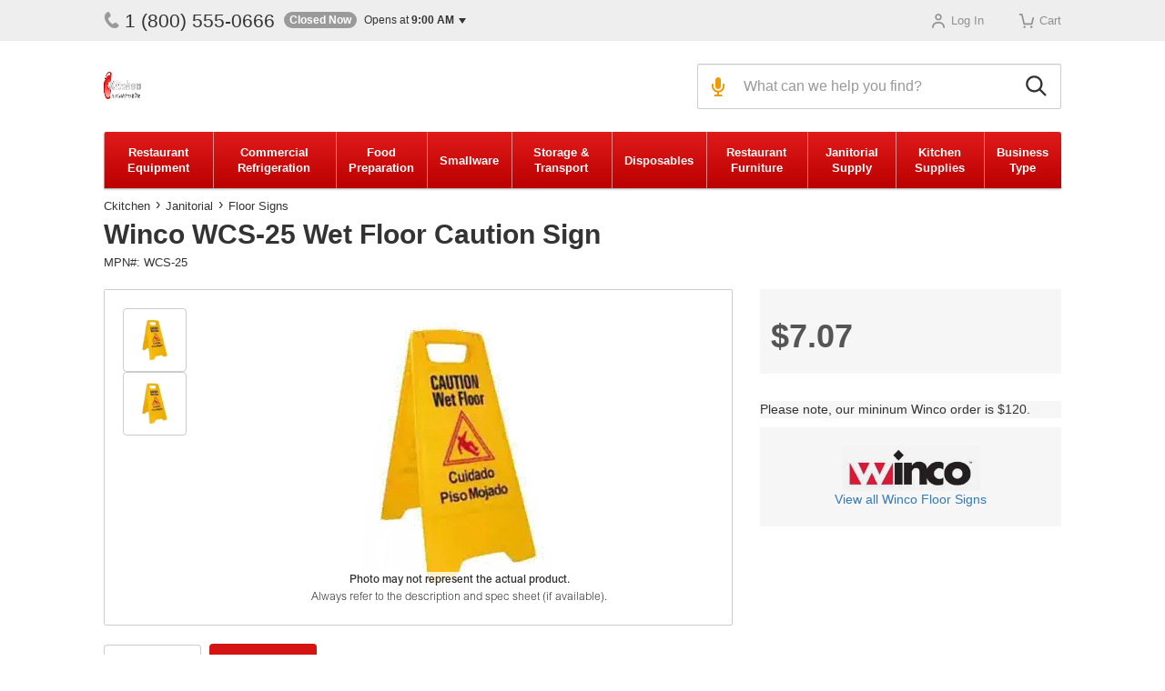

--- FILE ---
content_type: text/css
request_url: https://cdn.ckitchen.com/assets/css/dist/product-0ba404b8db.css
body_size: 12421
content:
*{box-sizing:border-box}html{font-family:sans-serif;-webkit-tap-highlight-color:transparent;-ms-text-size-adjust:100%;-webkit-text-size-adjust:100%}body{margin:0;font:normal 14px/19px Arial,"Helvetica Neue",Helvetica,sans-serif;font-size:14px;color:#333;background-color:#fff}aside,details,figcaption,figure,footer,header,main,nav{display:block}a:active,a:hover{outline:0}b,strong{font-weight:700}h1{font-size:2em;margin:.67em 0}small{font-size:80%}sup{font-size:75%;line-height:0;position:relative;vertical-align:baseline;top:-.5em}img{border:0;vertical-align:middle}svg:not(:root){overflow:hidden}hr{box-sizing:content-box;height:0;margin-top:20px;margin-bottom:20px;border:0;border-top:1px solid #eee}button,input{color:inherit;font:inherit;font-size:inherit;line-height:inherit;margin:0}button{overflow:visible;text-transform:none}button,html input[type=button],input[type=submit]{-webkit-appearance:button;cursor:pointer}button[disabled],html input[disabled]{cursor:default}button::-moz-focus-inner,input::-moz-focus-inner{border:0;padding:0}input{line-height:normal}input[type=search]{box-sizing:border-box;-webkit-appearance:none;-moz-appearance:none;appearance:none}input[type=search]::-webkit-search-cancel-button,input[type=search]::-webkit-search-decoration{-webkit-appearance:none}a{background-color:transparent;color:#337ab7;text-decoration:none}a:focus,a:hover{color:#23527c;text-decoration:underline}a:focus{outline:5px auto -webkit-focus-ring-color;outline-offset:-2px}.img-responsive{display:block;max-width:100%;height:auto}[role=button]{cursor:pointer}.h1,.h2,.h3,.h4,h1,h2,h3,h4{font-family:inherit;font-weight:700;line-height:1.1;color:inherit}.h1,.h2,.h3,h1,h2,h3{margin-top:20px;margin-bottom:10px}.h4,h4{font-size:17px;margin-top:10px;margin-bottom:10px}.h1,h1{font-size:32px}.h2,h2{font-size:26px}.h3,h3{font-size:21px}p{margin:0 0 10px}.small,small{font-size:85%}.text-center{text-align:center}.text-justify{text-align:justify}.text-warning{color:#8a6d3b}.text-danger{color:var(--color-basic-red)}a.text-warning:focus,a.text-warning:hover{color:#66512c}ul{margin-top:0;margin-bottom:10px}ul ul{margin-bottom:0}.list-unstyled{padding-left:0;list-style:none}.list-inline{padding-left:0;list-style:none;margin-left:-5px}.list-inline>li{display:inline-block;padding-right:5px;padding-left:5px}address{margin-bottom:20px;font-style:normal;line-height:1.42857143}.container-fluid{padding-right:15px;padding-left:15px;margin-right:auto;margin-left:auto}.row{margin-right:-15px;margin-left:-15px}.col-lg-12,.col-lg-3,.col-lg-4,.col-lg-6,.col-lg-8,.col-lg-9,.col-llg-3,.col-llg-9,.col-md-12,.col-md-3,.col-md-4,.col-md-5,.col-md-6,.col-md-7,.col-md-8,.col-md-9,.col-sm-12,.col-sm-4,.col-sm-5,.col-sm-6,.col-sm-7,.col-xs-12,.col-xs-6{position:relative;min-height:1px;padding-right:15px;padding-left:15px}.col-xs-12,.col-xs-6{float:left}.col-xs-12{width:100%}.col-xs-6{width:50%}@media (min-width:768px){.col-sm-12,.col-sm-4,.col-sm-5,.col-sm-6,.col-sm-7{float:left}.col-sm-12{width:100%}.col-sm-7{width:58.33333333%}.col-sm-6{width:50%}.col-sm-5{width:41.66666667%}.col-sm-pull-6{right:50%}.col-sm-push-6{left:50%}.col-sm-4{width:33.33333333%}}@media (min-width:992px){.col-md-12,.col-md-3,.col-md-4,.col-md-5,.col-md-6,.col-md-7,.col-md-8,.col-md-9{float:left}.col-md-12{width:100%}.col-md-9{width:75%}.col-md-8{width:66.66666667%}.col-md-7{width:58.33333333%}.col-md-6{width:50%}.col-md-5{width:41.66666667%}.col-md-4{width:33.33333333%}.col-md-3{width:25%}}@media (min-width:1200px){.col-lg-12,.col-lg-3,.col-lg-4,.col-lg-6,.col-lg-8{float:left}.col-lg-12{width:100%}.col-lg-9{width:75%}.col-lg-8{width:66.66666667%}.col-lg-6{width:50%}.col-lg-4{width:33.33333333%}.col-lg-3{width:25%}}@media (min-width:1400px){.col-llg-9{width:73%}.col-llg-3{width:27%}}.collapse{display:none}.collapse.in{display:block}tr.collapse.in{display:table-row}.container-fluid:after,.container-fluid:before,.nav:after,.nav:before,.row:after,.row:before{display:table;content:" "}.container-fluid:after,.nav:after,.row:after{clear:both}.pull-right{float:right!important}.hide{display:none!important}.show{display:block!important}.visible-sm,.visible-xs{display:none!important}@media (max-width:767px){.visible-xs{display:block!important}tr.visible-xs{display:table-row!important}}@media (min-width:768px) and (max-width:991px){.visible-sm{display:block!important}tr.visible-sm{display:table-row!important}}@media (max-width:767px){.hidden-xs{display:none!important}}@media (min-width:768px) and (max-width:991px){.hidden-sm{display:none!important}}@media (min-width:992px) and (max-width:1199px){.hidden-md{display:none!important}}@media (min-width:1200px){.hidden-lg{display:none!important}}.fade{opacity:0;transition:opacity .15s linear}.fade.in,.fade.show{opacity:1}.collapse{display:none}.collapse.in{display:block}.text-color-red{color:#f73908!important}.text-color-gray{color:#555!important}.dropdown-menu{display:none}a:focus,button:focus{outline:0!important}label{display:inline-block;max-width:100%;margin-bottom:5px;font-weight:700}.btn{display:inline-block;margin-bottom:0;font-weight:700;text-align:center;white-space:nowrap;vertical-align:middle;touch-action:manipulation;cursor:pointer;background-image:none;border:0;padding:9px 12px;font-size:14px;line-height:1.42857143;border-radius:3px;-webkit-user-select:none;-moz-user-select:none;user-select:none;font-family:Arial,"Helvetica Neue",Helvetica,sans-serif;outline:0;top:inherit;box-shadow:inset 0 0 1px rgba(0,0,0,.3);-moz-box-shadow:inset 0 0 1px rgba(0,0,0,.3);-webkit-box-shadow:inset 0 0 1px rgba(0,0,0,.3)}.btn.active:focus,.btn:active:focus,.btn:focus{outline:5px auto -webkit-focus-ring-color;outline-offset:-2px}.btn:focus,.btn:hover{color:#333;text-decoration:none}.btn.active,.btn:active{background-image:none;outline:0;box-shadow:inset 0 3px 5px rgba(0,0,0,.125)}.btn.disabled,.btn[disabled]{cursor:not-allowed;opacity:.65;box-shadow:none}a.btn.disabled{pointer-events:none}.btn.progress,button.progress{height:auto;margin-bottom:0;position:relative;color:transparent!important;text-shadow:none}.btn.progress:before,button.progress:before{animation:progress-spin .6s infinite linear;background:0 0;border-radius:50%;border:2px solid rgba(255,255,255,.6);border-right:2px solid #22b147;content:'';width:16px;height:16px;position:absolute;top:50%;left:50%;margin-left:-6px;margin-top:-9px}.btn-default{color:#fff;background:linear-gradient(180deg,#9a9a9a 0,#757575 100%);font-weight:500;text-shadow:0 2px 2px rgba(0,0,0,.15),0 1px 0 rgba(0,0,0,.15);border-radius:3px;border:0;text-align:center}.btn-default:focus{color:var(--color-key-white)}.btn-default:hover{color:var(--color-key-white)}.btn-default.active,.btn-default:active{color:var(--color-key-white)}.btn-default.active:focus,.btn-default.active:hover,.btn-default:active:focus,.btn-default:active:hover{color:var(--color-key-white)}.btn-default.disabled:focus,.btn-default.disabled:hover,.btn-default[disabled]:focus,.btn-default[disabled]:hover{color:var(--color-key-white)}.btn-primary{color:#fff;background-color:#337ab7;border-color:#2e6da4}.btn-primary:focus{color:#fff;background-color:#286090;border-color:#122b40}.btn-primary:hover{color:#fff;background-color:#286090;border-color:#204d74}.btn-primary.active,.btn-primary:active{color:#fff;background-color:#286090;background-image:none;border-color:#204d74}.btn-primary.active:focus,.btn-primary.active:hover,.btn-primary:active:focus,.btn-primary:active:hover{color:#fff;background-color:#204d74;border-color:#122b40}.btn-primary.disabled:focus,.btn-primary.disabled:hover,.btn-primary[disabled]:focus,.btn-primary[disabled]:hover{background-color:#337ab7;border-color:#2e6da4}.btn-success{color:#fff;background:linear-gradient(180deg,#43ac46 0,#268f29 100%);background-color:#5cb85c;border-color:#4cae4c;text-shadow:0 2px 2px rgba(0,0,0,.15),0 1px 0 rgba(0,0,0,.15)}.btn-success:focus{color:#fff;background-color:#449d44;border-color:#255625}.btn-success:hover{color:#fff;background-color:#449d44;border-color:#398439}.btn-success.active,.btn-success:active{color:#fff;background-color:#449d44;background-image:none;border-color:#398439}.btn-success.active:focus,.btn-success.active:hover,.btn-success:active:focus,.btn-success:active:hover{color:#fff;background-color:#398439;border-color:#255625}.btn-success.disabled:focus,.btn-success.disabled:hover,.btn-success[disabled]:focus,.btn-success[disabled]:hover{background-color:#5cb85c;border-color:#4cae4c}.btn-warning{color:#fff;background-color:#f8a04e;border-color:#f79335}.btn-warning:focus{color:#fff;background-color:#f6861d;border-color:#a65407}.btn-warning:hover{color:#fff;background-color:#f6861d;border-color:#e67409}.btn-warning.active,.btn-warning:active{color:#fff;background-color:#f6861d;background-image:none;border-color:#e67409}.btn-warning.active:focus,.btn-warning.active:hover,.btn-warning:active:focus,.btn-warning:active:hover{color:#fff;background-color:#e67409;border-color:#a65407}.btn-warning.disabled:focus,.btn-warning.disabled:hover,.btn-warning[disabled]:focus,.btn-warning[disabled]:hover{background-color:#f8a04e;border-color:#f79335}.btn-link{font-weight:400;color:#337ab7;border-radius:0}.btn-link,.btn-link.active,.btn-link:active,.btn-link[disabled]{background-color:transparent;box-shadow:none}.btn-link,.btn-link:active,.btn-link:focus,.btn-link:hover{border-color:transparent}.btn-link:focus,.btn-link:hover{color:#23527c;text-decoration:underline;background-color:transparent}.btn-link[disabled]:focus,.btn-link[disabled]:hover{color:#777;text-decoration:none}.btn-xs{padding:1px 5px;font-size:12px;line-height:1.5;border-radius:3px}.btn-block{display:block;width:100%}.form-control{display:block;width:100%;height:34px;padding:6px 12px;font-size:14px;line-height:1.42857143;color:#555;background-color:#fff;background-image:none;border:1px solid #ccc;border-radius:4px;box-shadow:inset 0 1px 1px rgba(0,0,0,.075);transition:border-color ease-in-out .15s,box-shadow ease-in-out .15s}.form-control:focus{border-color:#fc0;outline:0;box-shadow:inset 0 1px 1px rgba(0,0,0,.075),0 0 8px rgba(255,204,0,.6)}.form-control::-moz-placeholder{color:#999;opacity:1}.form-control:-ms-input-placeholder{color:#999}.form-control::-webkit-input-placeholder{color:#999}.form-control::-ms-expand{background-color:transparent;border:0}.form-control[disabled]{background-color:#eee;opacity:1;cursor:not-allowed}@media screen and (-webkit-min-device-pixel-ratio:0){input[type=time].form-control{line-height:34px}}div[id*=ratingbadge]{z-index:1009!important}.site-menu{border-bottom-left-radius:0;border-bottom-right-radius:0}fieldset{min-width:0;padding:0;margin:0;border:0}table{border-collapse:collapse;border-spacing:0;background-color:transparent}td,th{padding:0}table col[class*=col-]{position:static;display:table-column;float:none}table td[class*=col-],table th[class*=col-]{position:static;display:table-cell;float:none}caption{padding-top:8px;padding-bottom:8px;color:#777;text-align:left}th{text-align:left}.table{width:100%;max-width:100%;margin-bottom:20px}.table>tbody>tr>td,.table>tbody>tr>th,.table>thead>tr>td,.table>thead>tr>th{padding:8px;line-height:1.42857143;vertical-align:top;border-top:1px solid #ddd}.table>thead>tr>th{vertical-align:bottom;border-bottom:2px solid #ddd}.table>caption+thead>tr:first-child>td,.table>caption+thead>tr:first-child>th,.table>thead:first-child>tr:first-child>td,.table>thead:first-child>tr:first-child>th{border-top:0}.table>tbody+tbody{border-top:2px solid #ddd}.table .table{background-color:#fff}.table-condensed>tbody>tr>td,.table-condensed>tbody>tr>th,.table-condensed>thead>tr>td,.table-condensed>thead>tr>th{padding:5px}.table-bordered{border:1px solid #ddd}.table-bordered>tbody>tr>td,.table-bordered>tbody>tr>th,.table-bordered>thead>tr>td,.table-bordered>thead>tr>th{border:1px solid #ddd}.table-bordered>thead>tr>td,.table-bordered>thead>tr>th{border-bottom-width:2px}.table-striped>tbody>tr:nth-of-type(odd){background-color:#eee}.table>tbody>tr.active>td,.table>tbody>tr.active>th,.table>tbody>tr>td.active,.table>tbody>tr>th.active,.table>thead>tr.active>td,.table>thead>tr.active>th,.table>thead>tr>td.active,.table>thead>tr>th.active{background-color:#f5f5f5}.table>tbody>tr.info>td,.table>tbody>tr.info>th,.table>tbody>tr>td.info,.table>tbody>tr>th.info,.table>thead>tr.info>td,.table>thead>tr.info>th,.table>thead>tr>td.info,.table>thead>tr>th.info{background-color:#d9edf7}.table>tbody>tr.warning>td,.table>tbody>tr.warning>th,.table>tbody>tr>td.warning,.table>tbody>tr>th.warning,.table>thead>tr.warning>td,.table>thead>tr.warning>th,.table>thead>tr>td.warning,.table>thead>tr>th.warning{background-color:#fcf8e3}.input-group{position:relative;display:table;border-collapse:separate}.input-group[class*=col-]{float:none;padding-right:0;padding-left:0}.input-group .form-control{position:relative;z-index:2;float:left;width:100%;margin-bottom:0}.input-group .form-control:focus{z-index:3}.input-group-sm>.form-control,.input-group-sm>.input-group-addon,.input-group-sm>.input-group-btn>.btn{height:30px;padding:5px 10px;font-size:12px;line-height:1.5;border-radius:3px}select.input-group-sm>.form-control,select.input-group-sm>.input-group-addon,select.input-group-sm>.input-group-btn>.btn{height:30px;line-height:30px}.input-group .form-control,.input-group-addon,.input-group-btn{display:table-cell}.input-group .form-control:not(:first-child):not(:last-child),.input-group-addon:not(:first-child):not(:last-child),.input-group-btn:not(:first-child):not(:last-child){border-radius:0}.input-group-addon,.input-group-btn{width:1%;white-space:nowrap;vertical-align:middle}.input-group-addon{padding:6px 12px;font-size:14px;font-weight:400;line-height:1;color:#555;text-align:center;background-color:#eee;border:1px solid #ccc;border-radius:4px}.input-group-addon input[type=radio]{margin-top:0}.input-group .form-control:first-child{border-bottom-right-radius:0;border-top-right-radius:0}.input-group .form-control:first-child,.input-group-addon:first-child,.input-group-btn:first-child>.btn,.input-group-btn:first-child>.dropdown-toggle,.input-group-btn:last-child>.btn:not(:last-child):not(.dropdown-toggle){border-top-right-radius:0;border-bottom-right-radius:0}.input-group-addon:first-child{border-right:0}.input-group .form-control:last-child,.input-group-addon:last-child,.input-group-btn:first-child>.btn:not(:first-child),.input-group-btn:last-child>.btn,.input-group-btn:last-child>.dropdown-toggle{border-top-left-radius:0;border-bottom-left-radius:0}.input-group-addon:last-child{border-left:0}.input-group-btn{width:1%;vertical-align:middle;display:table-cell;position:relative;font-size:0;white-space:nowrap}.input-group-btn>.btn{position:relative}.input-group-btn>.btn+.btn{margin-left:-1px}.input-group-btn>.btn:active,.input-group-btn>.btn:focus,.input-group-btn>.btn:hover{z-index:2}.input-group-btn:first-child>.btn{margin-right:-1px}.input-group-btn:last-child>.btn{z-index:2;margin-left:-1px;border-bottom-left-radius:0;border-top-left-radius:0}.input-group-btn:not(:first-child):not(:last-child){border-radius:0}.form-group{margin-bottom:15px}.input-group-phone .input-group-addon{background:0 0;font-size:20px;padding:6px}.input-group-phone .phone-code{width:20%;margin-right:-1px;text-align:center}.input-group-phone .phone-body{width:80%}.list-check{list-style:none;padding-left:0}.list-check li{padding-left:20px;position:relative}.list-check li:before{content:'\2713';color:var(--color-signal-green);display:block;position:absolute;left:0;top:0}@keyframes progress-spin{0%{transform:rotate(0)}100%{transform:rotate(359deg)}}.breadcrumbs{--list-display:none;--mt:15px;--mb:15px;list-style:none;margin:var(--mt) 0 var(--mb);padding:0;font-size:13px;position:relative;z-index:2}.breadcrumbs>li{display:var(--list-display);padding:0}.breadcrumbs>li:before{content:'\203A';display:inline-block;vertical-align:top;font-size:16px;margin:0 6px;line-height:1}.breadcrumbs>li:first-child{display:inline-block}.breadcrumbs>li:first-child:before{content:'\2039';margin-left:0}.breadcrumbs>li>a{color:var(--color-key-black)}.breadcrumbs>li>a:hover{color:var(--color-key-black)}@media (min-width:1024px){.breadcrumbs{--list-display:inline-block;--mt:10px;--mb:5px}.breadcrumbs>li:first-child:before{display:none}}@font-face{font-family:"Glyphicons Halflings";src:url(https://cdn.ckitchen.com/assets/fonts/glyphicons-halflings.eot);src:url(https://cdn.ckitchen.com/assets/fonts/glyphicons-halflings.eot?#iefix) format("embedded-opentype"),url(https://cdn.ckitchen.com/assets/fonts/glyphicons-halflings.woff) format("woff"),url(https://cdn.ckitchen.com/assets/fonts/glyphicons-halflings.ttf) format("truetype"),url(https://cdn.ckitchen.com/assets/fonts/glyphicons-halflings.svg#glyphicons_halflingsregular) format("svg");font-display:fallback}.glyphicon{position:relative;top:1px;display:inline-block;font-family:"Glyphicons Halflings";font-style:normal;font-weight:400;line-height:1;-webkit-font-smoothing:antialiased;-moz-osx-font-smoothing:grayscale}.glyphicon-search:before{content:"\e003"}.glyphicon-star:before{content:"\e006"}.glyphicon-ok:before{content:"\e013"}.glyphicon-flag:before{content:"\e034"}.glyphicon-question-sign:before{content:"\e085"}.glyphicon-comment:before{content:"\e111"}.glyphicon-thumbs-up:before{content:"\e125"}.glyphicon-thumbs-down:before{content:"\e126"}.glyphicon-heart-empty:before{content:"\e143"}.glyphicon-phone:before{content:"\e182"}.rating-stars{--percent:calc(var(--rating) / 5 * 100%);--letter-spacing:-2px;display:inline-block;font-size:19px;font-family:Times;line-height:16px;margin-right:5px}.rating-stars::before{content:'★★★★★';letter-spacing:var(--letter-spacing);background:linear-gradient(90deg,var(--color-signal-yellow) var(--percent),var(--color-basic-gray) var(--percent));-webkit-background-clip:text;-webkit-text-fill-color:transparent}.rating .rating-count,.rating .rating-stars{color:var(--color-key-gray);vertical-align:middle}.product-list{--product-w:266px;overflow:hidden}.product-list .product{padding:12px 15px 15px 0;display:flex;flex-flow:row nowrap;position:relative;width:var(--product-w);flex:0 0 var(--product-w);border:var(--border-sep);border-right:0}.product-list .product:last-child{border-right:var(--border-sep)}.product-list .product .product-image{display:block;flex:0 0 80px;width:80px;height:80px;line-height:80px;margin-right:10px}.product-list .product .product-image>img{max-width:100%;max-height:100%}.product-list .product .product-caption a{color:var(--color-key-black)}.product-list .product .product-caption b{display:block;font-size:12px;font-weight:500;font-family:var(--font-arial-mt);line-height:1.2;height:2.4em;overflow:hidden;margin-bottom:5px;display:-webkit-box;-webkit-line-clamp:2;-webkit-box-orient:vertical}.product-list .product .product-caption small{font-size:11px;display:block;margin-bottom:10px}.product-list .product .product-caption .badge{padding:5px 10px 4px}.product-list .product .product-caption .product-pricing{margin-bottom:10px}.product-list .product .product-caption .product-pricing .price{font-size:19px;font-family:var(--font-arial-mt);color:var(--color-signal-red)}.product-list .product .add-to-cart{display:flex;flex-flow:row nowrap}.product-list .product .add-to-cart .form-control{width:60px;padding:9px 10px;margin-right:5px;border-radius:2px}.product-list .product .add-to-cart .btn{padding:7.5px 15px;font-size:13px;flex-grow:1}.product-list .product .badge-discount{display:inline-flex;height:18px;line-height:18px;background:var(--color-orange-dark);color:var(--color-key-white);font-size:12px;font-weight:700;text-shadow:0 .75px .75px rgba(0,0,0,.25)}.product-list .product .badge-discount:after,.product-list .product .badge-discount:before{content:'';display:block;height:18px;width:7px;background:url(https://cdn.ckitchen.com/assets/i/c/badges/corner-orange.svg) no-repeat 0 0 var(--color-key-white)}.product-list .product .badge-discount:after{transform:rotate(180deg)}.product-list .slide-ctrl{display:none}@media (min-width:768px){.product-list{--product-w:274px}}.slides{position:relative;z-index:2;overflow:hidden;overflow-x:auto;scrollbar-width:thin}.slides .slides-list{display:flex;flex-flow:row nowrap}.slides .slide-ctrl{display:none;position:absolute;top:50%;background:#fff;border:1px solid var(--color-basic-gray);font-size:0;overflow:hidden;width:44px;height:45px;color:#949897;margin-top:-22px;z-index:3}.slides .slide-ctrl:before{content:'';display:block;width:100%;height:100%;opacity:.6}.slides .slide-ctrl:hover{box-shadow:0 -1px .5px rgba(0,0,0,.03),0 3px 7px rgba(0,0,0,.16),0 2px 4px rgba(0,0,0,.16),0 1px 1px rgba(0,0,0,.12)}.slides .slide-ctrl.prev{border-radius:0 50% 50% 0;border-left:0;left:0}.slides .slide-ctrl.prev:before{background:url(https://cdn.ckitchen.com/assets/i/icons/chevron-left.svg) no-repeat 50% 50%}.slides .slide-ctrl.next{border-radius:50% 0 0 50%;border-right:0;right:0}.slides .slide-ctrl.next:before{background:url(https://cdn.ckitchen.com/assets/i/icons/chevron-right.svg) no-repeat 50% 50%}.slides.no-scroll .slide-ctrl{display:none!important}@media (min-width:1024px){.slides:not(.no-scroll){overflow:hidden}.slides:not(.no-scroll) .slides-list{overflow:hidden;scroll-behavior:smooth}.slides:not(.no-scroll).scroll-active .slide-ctrl{display:block}.slides:not(.no-scroll).scroll-start .slide-ctrl.prev{display:none}.slides:not(.no-scroll).scroll-end .slide-ctrl.next{display:none}}.videos .videos-list{--item-w:300px;--item-preview-h:170px;--item-gap:12px;display:flex;flex-flow:row wrap;gap:var(--item-gap);margin-bottom:20px}.videos .videos-list.centered{justify-content:center}.videos .videos-list .no-preview img{max-width:80%}.videos .note{font-size:12px;color:var(--color-basic-key-gray)}.video-item{flex:0 0 var(--item-w);max-width:var(--item-w);background:var(--color-key-black);color:var(--color-key-white);box-shadow:inset -1px 0 0 rgba(255,255,255,.4)}.video-item img{max-width:100%;height:var(--item-preview-h);width:auto}.video-item .caption{display:block;color:var(--color-key-white);font-family:var(--font-arial-mt);font-size:15px;padding:0 12px 13px;min-height:50px}.icon-play{display:flex;position:relative;align-items:center;justify-content:center;margin:12px;background:var(--color-key-black)}.icon-play:before{content:'';display:block;width:100%;height:100%;position:absolute;top:0;left:0;z-index:1;background:rgba(0,0,0,.2)}.icon-play:after{content:'';position:absolute;left:50%;top:50%;display:block;width:50px;height:50px;margin:-25px 0 0 -25px;background-image:url(https://cdn.ckitchen.com/assets/i/icons/play-icon.png);background-repeat:no-repeat;background-position:center;background-size:100%;z-index:2}.icon-play:hover:before{display:none}@media (min-width:768px){.videos .videos-list{--item-gap:15px}}.page-content{--pc-x:15px;padding:0 var(--pc-x)}h2,h3,h4{font-size:18px;font-weight:700}@media (min-width:768px){.page-content{--pc-x:20px}}@media (min-width:1024px){.page-content{--pc-x:5px}}@media (min-width:1200px){.page-content{--pc-x:0}}.page-h1{--fsz:28px;color:var(--color-key-black);display:inline;margin-right:7px;margin-bottom:0;font-size:var(--fsz);font-weight:700;margin-top:0;padding-top:30px}@media (min-width:1024px){.page-h1{--fsz:30px}}.sub-heading{display:flex;flex-wrap:wrap;margin-top:5px;margin-bottom:20px;align-items:center}.sub-heading .label-made-in{display:inline-block;margin:-1px 20px 0 0}.sub-heading .btn-compare{border:0;outline:0;background:0 0;font-size:12px;padding:0 0 0 24px;color:#333;position:relative}.sub-heading .btn-compare:after{content:'';display:inline-block;margin-right:7px;width:15px;height:15px;border:1px solid var(--color-basic-key-gray);background-repeat:no-repeat;background-position:50% 45%;position:absolute;top:0;left:0}.sub-heading .btn-compare:hover:after{background-image:url("data:image/svg+xml,%3Csvg width='11' height='8' fill='none' xmlns='http://www.w3.org/2000/svg'%3E%3Cpath fill-rule='evenodd' clip-rule='evenodd' d='M10.173.76a1 1 0 01.067 1.413l-5 5.5a1 1 0 01-1.38.095l-3-2.5a1 1 0 011.28-1.536l2.264 1.887L8.76.827A1 1 0 0110.173.76z' fill='%23e3e3e3'/%3E%3C/svg%3E")}.sub-heading .btn-compare.active:after{background-image:url("data:image/svg+xml,%3Csvg width='11' height='8' fill='none' xmlns='http://www.w3.org/2000/svg'%3E%3Cpath fill-rule='evenodd' clip-rule='evenodd' d='M10.173.76a1 1 0 01.067 1.413l-5 5.5a1 1 0 01-1.38.095l-3-2.5a1 1 0 011.28-1.536l2.264 1.887L8.76.827A1 1 0 0110.173.76z' fill='%23fff'/%3E%3C/svg%3E");background-color:var(--color-key-black)}.sub-heading .btn-compare.progress{pointer-events:none;cursor:default;text-indent:0}.sub-heading .btn-compare.progress:after{display:none}.sub-heading .product-sku{display:inline-block;font-size:13px;margin-right:15px}.sub-heading .app-add-to-wishlist{display:inline-block;margin-right:15px}.sub-heading .btn-wishlist{display:inline-block;font-family:var(--font-arial-mt);font-size:12px;font-weight:500;position:relative;box-shadow:none;color:var(--color-basic-key-gray);padding:2px 0 0 24px;line-height:1;height:auto}.sub-heading .btn-wishlist:hover{text-decoration:none;color:var(--color-key-black)}.sub-heading .btn-wishlist:after{font-family:"Glyphicons Halflings";font-size:16px;content:"\e143";position:absolute;width:16px;height:16px;top:-2px;left:0}.sub-heading .btn-wishlist.in-wishlist:after{content:"\e005";font-size:14px;top:0}.sub-heading .btn-wishlist.progress{text-indent:0;pointer-events:none;cursor:progress}.sub-heading .btn-wishlist.progress:after{display:none}.sub-heading .btn-compare.progress:before,.sub-heading .btn-wishlist.progress:before{width:14px;height:14px;left:0;margin:-11px 0 0;border-color:rgba(0,0,0,.2);border-right-color:var(--color-green-dark)}.sub-heading .rating-summary{margin-right:15px;color:var(--color-basic-key-gray);text-decoration:none}.sub-heading .rating-summary .rating-stars{margin-right:0;vertical-align:middle}.sub-heading .rating-summary .count{font-size:12px}.product-images-gallery{--pg-mt:12px;--pg-mb:0;--pg-dir:row;--pg-size:50px;--pg-p:3px;--pg-gap:10px;--pdescr-d:none;margin:var(--pg-mt) 0 var(--pg-mb);max-width:100%;max-height:100%}.product-images-gallery.centered{text-align:center}.product-images-gallery .gallery-inner{display:inline-flex;flex-direction:var(--pg-dir);flex-wrap:nowrap;gap:var(--pg-gap)}.product-images-gallery .gallery-inner>div{display:flex;align-items:center;justify-content:center;border:var(--border-sep);border-radius:4px;padding:var(--pg-p);width:var(--pg-size);height:var(--pg-size);flex:0 0 var(--pg-size);cursor:pointer}.product-images-gallery .gallery-inner>div img{max-height:100%;max-width:100%}.product-images-gallery .gallery-inner>div.active{border-color:var(--color-orange-dark)}.product-images-gallery .gallery-inner>div .icon-play{margin:0}.product-images{--pi-p:12px;--pi-mb:15px;--pdescr-d:none;border-radius:2px;border:var(--border-sep);padding:var(--pi-p);margin-bottom:var(--pi-mb);position:relative;width:100%}.product-images .product-main-image{position:relative;overflow:hidden;aspect-ratio:1;max-height:600px}.product-images .product-main-image img{display:block;height:auto;max-width:100%;margin:0 auto}.product-images .product-main-image .imgs-gallery,.product-images .product-main-image .swiper-slide{width:100%;height:100%}.product-images .product-main-image .swiper-slide.swiper-slide-active{cursor:zoom-in}.product-images .product-main-image .swiper-slide.swiper-slide-zoomed{cursor:move}.product-images .product-main-image .video-item{display:flex;flex-flow:column nowrap;align-items:center;justify-content:center;box-shadow:none;background:0 0;height:100%}.product-images .product-main-image .video-item a{width:100%;margin:0;background:var(--color-key-black)}.product-images .product-main-image .video-item img{width:100%;max-width:none;margin:2px}.product-images .product-main-image .video-item .caption{padding:12px;min-height:0;text-align:center}.product-images .product-main-image.no-gallery{margin:0 auto}.product-images .product-images-gallery .slide-ctrl{transform:rotate(90deg);margin:0 0 0 -22px;left:50%}.product-images .product-images-gallery .slide-ctrl.prev{top:-21px}.product-images .product-images-gallery .slide-ctrl.next{bottom:-21px;top:auto;right:auto}.product-images .product-images-description{display:var(--pdescr-d);text-align:center;font-family:var(--font-arial-mt);position:absolute;left:0;bottom:0;z-index:2;background:rgba(255,255,255,.8);width:100%}.product-images .product-images-description h5,.product-images .product-images-description p{font-size:12px;font-weight:300;margin:0}.product-images .product-images-description b,.product-images .product-images-description h5{font-weight:500}@media (min-width:768px){.product-images-gallery{--pg-mt:15px;--pg-mb:15px;--pdescr-d:block}}@media (min-width:1024px){.product-images{--pi-p:20px;--pi-mb:20px;--pdescr-d:block}.product-images.has-gallery .product-main-image{margin-left:90px;width:calc(100% - 90px)}.product-images.has-gallery .product-images-gallery{--pg-dir:column;position:absolute;top:0;left:0;border:var(--pi-p) solid #fff}.product-images-gallery{--pg-mt:0;--pg-mb:0;--pg-size:70px;--pg-p:5px;height:100%;overflow:visible!important}.product-images-gallery .gallery-inner{height:100%}}.brand-block{display:flex;flex-direction:column;align-items:center;gap:20px;padding:20px 12px;background:#f6f6f6;text-align:center;margin-bottom:20px}.brand-block img{max-height:50px;max-width:100%;mix-blend-mode:multiply}.brand-block .btn-default{color:#fff;background:linear-gradient(180deg,#3a83c2 0,#1263a1 100%);min-height:34px;padding:10px 15px;border-radius:3px;text-align:center;border:0;line-height:15px}.product-price-description{background:#fff;margin:10px 0 0;padding:10px 15px;text-align:center;position:relative;z-index:3}.product-price-description:hover{z-index:5}.product-price-description.bottom{margin-top:10px;margin-bottom:0;text-align:center}.product-price-description p{margin-bottom:0}.product-price-description .big{font-size:120%;font-family:var(--font-arial-mt);line-height:1.2}.product-price-description .big strong{font-weight:400}.product-price-description .msg-title{display:block;font-family:var(--font-arial-mt);font-size:18px;font-weight:500;margin-bottom:7px}.product-price-description .msg-contacts{line-height:1.2;margin-bottom:5px}.product-price-description .msg-contacts small{font-size:12px}.product-price-description .msg-accent{background:#f5f5f5;border:1px solid var(--color-signal-orange);border-radius:4px;color:var(--color-basic-red)!important;line-height:1.3;font-size:13px;font-family:var(--font-arial-mt)}.product-price-description .price-tip p{font-size:12px;color:var(--color-key-gray);position:relative;cursor:default}.product-price-description .price-tip .dropdown-menu{margin-top:-5px;font-size:12px;margin-left:15px;margin-right:15px;line-height:1.3;text-align:center}.product-price-description .price-tip:hover p{color:var(--color-key-black)}.product-price-description .price-tip:hover .dropdown-menu{display:block}.price-noted{margin-bottom:15px}.price-noted .product-price,.price-noted .product-price-description{margin-bottom:0;line-height:1.3}.price-noted .product-price-main{line-height:1.1}.price-noted .price-bold{font-size:24px}.price-noted .price-bold:before{content:'Retail price';display:block;font-size:12px;letter-spacing:0;font-weight:400;font-family:var(--font-arial-mt)}.price-noted .product-price-description .xxx{font-size:12px}.price-noted .product-price-description .xxx:after{content:'$XXX.XX';font-size:24px;color:var(--color-signal-red);display:block;font-family:var(--font-arial);font-weight:700;margin-bottom:-5px}.price-noted .product-price-description .msg-accent{margin:-10px -15px;padding:8px 5px 5px}@media (min-width:1400px){.price-noted .price-bold,.price-noted .product-price-description .big:after{font-size:30px}}.product-highlights{background:#f6f6f6;padding:15px;margin-bottom:15px}.product-highlights ul{margin:0}.location-stock .radio{position:relative;display:flex;align-items:flex-start;background-color:#fff;margin-bottom:2px;padding:10px}.location-stock .radio:first-child{border-top-left-radius:3px;border-top-right-radius:3px}.location-stock .radio:last-child{border-bottom-left-radius:3px;border-bottom-right-radius:3px}.location-stock .radio input{margin:2px 10px 0 0}.location-stock .radio label{display:block;font-weight:400;font-size:12px;flex:1}.location-stock .radio label .caption{font-size:14px}.location-stock .radio .btn{font-size:12px;font-weight:400;padding:3px 10px;border-radius:4px}.location-stock .radio input[disabled]~label{cursor:default;opacity:.5}.stock-app-zip-modal .modal-content{padding:0 0 20px}.stock-app-zip-modal .modal-content .input-group{max-width:350px}.stock-app-zip-modal .modal-content .btn{height:34px;padding-top:7px;padding-bottom:7px}.stock-app-zip-modal .modal-content .btn .progress:before{margin-left:-10px;margin-top:-10px}.product-price-area{padding-top:10px;background:#f6f6f6}.product-price-area .btn-default{height:34px;padding:10px 15px;line-height:15px}.product-price-area .badges{display:flex;flex-direction:column;align-items:flex-start;gap:4px;color:#fff;font-size:13px;font-weight:700}.product-price-area .badges>div{display:flex;flex-direction:row}.product-price-area .badges .badge{display:flex;flex-flow:row nowrap;padding:5px 5px 5px 8px;line-height:15px;height:25px;position:relative;align-items:center}.product-price-area .badges .badge:after{content:'';display:block;width:9px;height:25px;position:absolute;top:0;left:100%}.product-price-area .badges .badge img{margin-right:5px}.product-price-area .badges .badge .tip{width:13px;height:13px;background:#fff;border-radius:50%;font-size:11px;filter:drop-shadow(0 .75px .75px rgba(0, 0, 0, .25));display:block;margin-left:7px;text-align:center;line-height:13px;cursor:default}.product-price-area .badges .badge .tip-msg{display:none;position:absolute;left:100%;background:#fff;color:var(--color-key-black);filter:drop-shadow(0 -1px .5px rgba(0, 0, 0, .03)) drop-shadow(0 3px 7px rgba(0, 0, 0, .16)) drop-shadow(0 2px 4px rgba(0, 0, 0, .16)) drop-shadow(0 1px 1px rgba(0, 0, 0, .12));padding:10px 15px;width:160px;z-index:2;top:auto;bottom:auto;margin-left:4px;font-weight:400}.product-price-area .badges .badge .tip-msg:before{content:'';display:block;width:0;height:0;border-top:7px solid transparent;border-bottom:7px solid transparent;border-right:7px solid #fff;position:absolute;left:0;top:50%;margin:-7px 0 0 -7px}.product-price-area .badges .badge:hover{z-index:2}.product-price-area .badges .badge:hover .tip-msg{display:block}.product-price-area .badges .badge.badge-red{background-color:var(--color-signal-red)}.product-price-area .badges .badge.badge-red:after{background:url(https://cdn.ckitchen.com/assets/i/product/label-red.svg) no-repeat 0 0}.product-price-area .badges .badge.badge-red .tip{color:var(--color-signal-red)}.product-price-area .badges .badge.badge-blue{background-color:#1e6fb6}.product-price-area .badges .badge.badge-blue:after{background:url(https://cdn.ckitchen.com/assets/i/product/label-blue.svg) no-repeat 0 0}.product-price-area .badges .badge.badge-blue .tip{color:#1e6fb6}.product-price-area .badges .badge.badge-green{background-color:#72a743}.product-price-area .badges .badge.badge-green:after{background:url(https://cdn.ckitchen.com/assets/i/product/label-green.svg) no-repeat 0 0}.product-price-area .badges .badge.badge-green .tip{color:#72a743}.product-price-area .badges .badge.badge-light-blue{background-color:#1eb7eb}.product-price-area .badges .badge.badge-light-blue:after{background:url(https://cdn.ckitchen.com/assets/i/product/label-light-blue.svg) no-repeat 0 0}.product-price-area .badges .badge.badge-light-blue .tip{color:#1eb7eb}.product-price-area .price-block{display:flex;flex-direction:column;padding:20px 12px 0;gap:20px;margin-bottom:20px}.product-price-area .price-block .price-info{flex-direction:column;gap:10px}.product-price-area .price-block .price-info .price{font-family:var(--font-arial);font-size:36px;font-weight:900;line-height:43px}.product-price-area .price-block .price-info .price .price-bold{color:var(--color-signal-red)}.product-price-area .price-block .price-info .price small{margin-left:3px;font-size:18px;font-weight:400;line-height:27px;color:var(--color-basic-key-gray)}.product-price-area .price-block .price-info .price .old-price{display:block;font-size:20px;font-weight:400;text-decoration:line-through;color:var(--color-key-black);margin-bottom:-11px}.product-price-area .price-block .price-info .price .price-note{display:block;font-size:13px;line-height:1.2;font-weight:400;margin-top:10px}.product-price-area .price-block .price-info .info{display:flex;gap:5px;font-size:14px;font-weight:400;text-align:left;color:var(--color-key-black);justify-content:space-between;align-items:center}.product-price-area .price-block .price-info .info span{font-weight:900;color:var(--color-signal-red)}.product-price-area .price-block .price-info .info .btn-calculate{display:flex;align-items:center;color:var(--color-basic-key-gray);font-size:12px;font-weight:700;height:22px;padding:4px 7px;gap:3px;border-radius:2px;border:1px solid var(--color-basic-key-gray);cursor:pointer;line-height:1}.product-price-area .price-block .btn-lg{height:56px;width:100%;padding-top:17px;padding-bottom:18px;text-align:center;border-radius:4px;color:#fff;font-size:18px;font-weight:700;cursor:pointer;border:0}.product-price-area .price-block .btn-msg,.product-price-area .price-block .qty-step-msg{display:block;text-align:center;padding:9px 20px;border-radius:0 0 2px 2px;border-width:0 1px 1px 1px;border-style:dashed;border-color:#0000004d;font-size:14px;font-weight:400;margin:0}.product-price-area .price-block .app-add-to-cart{display:none}.product-price-area .price-block .app-add-to-cart.active{display:block}.product-price-area .price-block .app-add-to-cart .btn-lg{background:linear-gradient(180deg,#43ac46 0,#268f29 100%);overflow:hidden}.product-price-area .price-block .app-add-to-cart .input-group{width:100%}.product-price-area .price-block .app-add-to-cart .input-group .btn{margin-top:0;border-radius:3px}.product-price-area .price-block .app-add-to-cart .input-group .form-control{padding:15px 25px;font-size:19px;height:auto;max-height:56px;width:auto;max-width:125px}.product-price-area .price-block .app-add-to-cart .input-group .input-group-btn{width:100%}.product-price-area .price-block .app-add-to-cart .input-group .input-group-btn .btn{width:100%;margin-top:0}.product-price-area .price-block .app-add-to-pallet{display:none}.product-price-area .price-block .app-add-to-pallet.active{display:flex;flex-direction:column}.product-price-area .price-block .app-add-to-pallet .btn-lg{background:linear-gradient(180deg,#b59c5e 0,#9f884d 100%);overflow:hidden}.product-price-area .price-block .availability-caption,.product-price-area .price-block .stock-caption{background:#fff;padding:10px 15px;text-align:center;margin-top:15px;font-size:16px;font-weight:700;border-radius:4px}.product-price-area .app-product-lease-inpage{padding:0 12px}.product-price-area .app-product-lease-inpage h3{margin:0 0 10px;font-size:14px}.product-price-area .app-product-lease-inpage .terms{position:relative;display:flex;flex-flow:row nowrap;justify-content:space-around}.product-price-area .app-product-lease-inpage .terms:before{content:'';display:block;width:100%;height:1px;background:var(--color-signal-green);position:absolute;top:.5em;left:0;z-index:1}.product-price-area .app-product-lease-inpage .terms label{text-align:center;font-weight:400;position:relative;z-index:2}.product-price-area .app-product-lease-inpage .terms label small{font-size:11px}.product-price-area .app-product-lease-inpage .btn{background:0 0;border:1px solid var(--color-signal-green);color:var(--color-signal-green);text-shadow:none;box-shadow:none;margin-bottom:20px}.product-price-area .app-product-lease-inpage .btn.progress{color:transparent}.product-price-area .services{display:flex;padding:0 12px;gap:12px;flex-flow:row wrap;justify-content:start}.product-price-area .services .service{display:flex;gap:7px;flex-flow:row wrap;min-width:48%;width:-moz-max-content;width:max-content;justify-content:start;margin:7px 0 25px}.product-price-area .services .service .service-info-title{font-family:var(--font-arial-mt);font-size:14px;font-weight:500;text-align:left;line-height:17px}.product-price-area .services .service .service-info-text{font-size:12px;font-weight:400;line-height:1}.product-price-area .services .service .service-info-text span.signal{color:#ef8100}.product-price-area .action-block{display:flex;justify-content:space-around;padding:15px 12px;background:#fff;gap:12px}.product-price-area .action-block .btn-default.progress{overflow:hidden}.product-price-area .action-block .btn-default.progress:before{margin-left:-10px;margin-top:-10px}.product-price-area .action-block .btn-default:active{background:linear-gradient(180deg,#9a9a9a 0,#757575 100%)}.product-price-area .action-block>div .btn-default{width:100%}.product-price-area .action-block>*{width:50%}.product-price-area .badges .badge-free-freight,.product-price-area .badges .badge-quick-ship{display:none}.product-price-area.freeFreight .badges .badge-free-freight{display:inherit}.product-price-area.quickShip .badges .badge-quick-ship{display:inherit}.product-price-area .price-increase-date{margin:15px 0;text-align:center;color:var(--color-basic-red);border-radius:2px;border:1px dashed var(--color-basic-red);padding:10px 15px;font-size:15px}.page-tabs{--tab-mb:35px;--tab-fs:16px;--tab-fw:500;--tab-fs-sm:14px;--tab-d:block;--tab-py:16px;--tab-pr:40px;--tab-pl:12px;--chevron-d:block;list-style:none;margin:0 0 var(--tab-mb);padding:0;font-family:var(--font-arial-mt);font-size:var(--tab-fs);font-weight:var(--tab-fw);font-size:0}.page-tabs>li{display:var(--tab-d);margin:0 0 6px;font-size:14px}.page-tabs>li>a{display:block;background:var(--color-signal-red);color:var(--color-key-white);border-radius:4px;padding:16px 40px 16px 12px;position:relative}.page-tabs>li>a>span{font-family:var(--font-arial);font-size:var(--tab-fs-sm);font-weight:400}.page-tabs>li>a:after{content:'';display:var(--chevron-d);width:16px;height:16px;background:url(https://cdn.ckitchen.com/assets/i/icons/chevron-right-white.svg) no-repeat 50% 50%;background-size:cover;position:absolute;top:50%;right:12px;margin-top:-8px}.page-tabs>li>a:target{background:red}.tab-content{--pane-px:5px}.tab-content>.tab-pane{display:none;padding:0 var(--pane-px)}.tab-content .back-link,.tab-content .tab-title{display:none}@media (min-width:576px){.page-tabs{--tab-mb:30px;--tab-fs:14px;--tab-fs-sm:13px;--tab-fw:400;--tab-d:inline-block;--chevron-d:none;border-bottom:var(--border-sep);white-space:nowrap;overflow:hidden;overflow-x:auto;scrollbar-width:thin}.page-tabs>li{margin:0}.page-tabs>li+li{margin-left:9px}.page-tabs>li>a{padding:12px 30px 9px;margin-bottom:-1px;border-bottom-left-radius:0;border-bottom-right-radius:0}.page-tabs>li>a.active{background:#fff;border:var(--border-sep);border-bottom:0;color:var(--color-key-black)}.tab-content{--pane-px:15px;margin-bottom:35px}}@media (min-width:576px){.tab-content>.tab-pane.active{display:block}.tab-content>.tab-pane .tab-title{display:none}.tab-content [data-toggle=tab-close]{display:none}}@media (max-width:575px){.tab-active{overflow:hidden}.tab-active .tab-content>.tab-pane{background:var(--color-key-white);padding:25px 20px 20px;margin-top:93px}.tab-active .tab-content>.tab-pane.active{display:block;position:fixed;top:0;left:0;z-index:1010;height:calc(100% - 93px);overflow-y:auto;width:100%}.tab-active .tab-content>.tab-pane h2,.tab-active .tab-content>.tab-pane h3,.tab-active .tab-content>.tab-pane h4{font-family:var(--font-arial-mt);font-size:16px;font-weight:500;margin:0 0 10px}.tab-active .tab-content .back-link,.tab-active .tab-content .tab-title{position:fixed;top:0;left:0;margin:0}.tab-active .tab-content .tab-title{display:block;z-index:1013;padding:45px 20px 15px;border-bottom:var(--border-sep);background:var(--color-key-white);font-family:var(--font-arial-mt);font-size:30px;font-weight:500;line-height:32px;width:100%}.tab-active .tab-content .back-link{color:var(--color-key-black);display:block;font-size:13px;z-index:1012;white-space:nowrap;overflow:hidden;text-overflow:ellipsis;padding:15px 20px;width:100%}.tab-active .tab-content .back-link:before{content:'';display:inline-block;width:9px;height:9px;background:url(https://cdn.ckitchen.com/assets/i/icons/chevron-left.svg) no-repeat 50% 50%;background-size:contain}.tab-active .tab-content .btn[data-toggle=tab-close]{font-size:16px;font-weight:700;display:block;margin-top:20px;padding-top:15px;padding-bottom:15px;width:100%}}.product-options{--fsz-iga:16px}.product-options .options-fieldset{margin:0 -20px}.product-options .options-field .field-title{display:block;margin:30px 0 15px;padding:12px 20px;font-family:var(--font-arial-mt);font-size:var(--fsz-iga)}.product-options .options-field .field-description,.product-options .options-field .options-list>label,.product-options .options-field.type-list>ul>li{padding:7.5px 15px;margin:0;background:#f6f6f6}.product-options .options-field .field-description:first-child,.product-options .options-field .options-list>label:first-child,.product-options .options-field.type-list>ul>li:first-child{padding-top:15px}.product-options .options-field .field-description:last-child,.product-options .options-field .options-list>label:last-child,.product-options .options-field.type-list>ul>li:last-child{padding-bottom:15px}.product-options .options-field.type-list .list-check>li{padding-left:40px}.product-options .options-field.type-list .list-check>li:before{left:15px;top:15px}.product-options .options-field .options-list>label{display:block;font-size:16px;font-weight:400}.product-options .options-field .options-list>label>div{display:flex;flex-flow:row nowrap;align-items:flex-start}.product-options .options-field .options-list>label [type=checkbox],.product-options .options-field .options-list>label [type=radio]{margin:3px 10px 0 0}.product-options .options-field .options-list>label .caption,.product-options .options-field .options-list>label .product-options-price{display:inline-block}.product-options .options-field .options-list>label .caption{flex-grow:1;padding-right:10px}.product-options .options-field .options-list>label .product-options-price{color:var(--color-basic-red)}.product-options .options-field .options-list>label .field-description,.product-options .options-field .options-list>label .option-img{display:block;width:100%}.product-options .options-field .options-list>label .field-description img,.product-options .options-field .options-list>label .option-img img{border:var(--border-sep)}.product-options .options-field .options-list.checkbox-list>label{background:var(--color-key-white);margin-bottom:5px}.product-options .options-field .options-list.checkbox-list>label:nth-of-type(odd){background:#f6f6f6}.product-options .options-fieldset .options-field:first-child .field-title{margin-top:0}@media (min-width:768px){.product-options .options-fieldset{margin:0}.product-options .options-field .field-description,.product-options .options-field .field-title,.product-options .options-field .options-list>label,.product-options .options-field.type-list>ul>li{padding:15px}}.product-specs h2,.product-specs h3{font-size:18px;font-weight:700;margin:10px 0}.table-specifications{border:1px solid #eaeaea;border-radius:2px;font-size:14px;margin-bottom:30px}.table-specifications>tbody>tr>td,.table-specifications>tbody>tr>th{border:0;padding-left:10px;font-weight:400}.table-specifications>tbody>tr>td:first-child,.table-specifications>tbody>tr>th:first-child{border-right:1px solid #eaeaea}.table-specifications>tbody>tr:nth-of-type(even){background-color:#fff}.table-specifications>tbody>tr:nth-of-type(odd){background-color:#f6f6f6}.downloads{margin-bottom:15px;display:flex;flex-flow:row wrap}.downloads>a{display:block;width:100px;height:135px;border:var(--border-sep);border-radius:2px;overflow:hidden;margin:0 15px 15px 0}.downloads>a>img{max-width:100%;height:auto}.certifications{margin-bottom:30px;border:var(--border-sep);border-radius:2px;overflow:hidden}.certifications>div{display:flex;flex-flow:row nowrap;padding:15px;gap:10px;align-items:center}.certifications>div+div{border-top:var(--border-sep)}.certifications>div img{max-width:60px}.certifications>div .msg{flex-grow:1}.certifications>div .msg h4{font-size:14px;font-family:var(--font-arial-mt);font-weight:500;margin:0 0 5px}.certifications>div .msg p{font-size:12px;margin:0}.product-accessories{--mb:15px;margin-bottom:var(--mb)}.product-accessories .hidden{visibility:hidden;opacity:0;pointer-events:none}@media (min-width:1024px){.product-accessories{--mb:20px}}.product-details{font-size:16px;line-height:1.5em}.product-details h2,.product-details h3,.product-details h4{font-family:var(--font-arial-mt);font-size:16px;font-weight:500}.product-details ul{padding-left:1em}.product-details ul li{margin:0 0 10px}.product-reviews-total{--hist-w:170px;display:flex;flex-flow:row wrap;gap:20px}.product-reviews-total .rating-summary{width:90px;height:98px;background:var(--color-key-white);border:2px solid var(--color-signal-yellow);border-radius:4px;position:relative;text-align:center;overflow:hidden}.product-reviews-total .rating-summary>b{font-size:44px;font-weight:700;line-height:1.3}.product-reviews-total .rating-summary>span{display:block;background:var(--color-signal-yellow);height:37px;width:100%;line-height:37px;color:var(--color-key-white);text-transform:uppercase;font-size:12px;font-weight:700;position:absolute;bottom:-2px}.product-reviews-total .rating-summary>span:after{content:'';position:absolute;top:-7px;left:50%;margin-left:-6.5px;width:0;height:0;border-width:0 6.5px 7px 6.5px;border-color:transparent transparent var(--color-signal-yellow) transparent}.product-reviews-total .hist{width:var(--hist-w)}.product-reviews-total .hist .rank{--rank-h:10px;--rank-p:0;margin-bottom:5px;display:flex;flex-flow:row nowrap;align-items:center;color:var(--color-basic-key-gray);line-height:1;font-size:12px}.product-reviews-total .hist .rank b{font-size:14px}.product-reviews-total .hist .rank b::after{content:'★';display:inline-block;color:var(--color-signal-yellow);font-size:16px;font-family:Times;line-height:16px;margin-left:3px}.product-reviews-total .hist .rank div{height:var(--rank-h);border-radius:2px;overflow:hidden;flex-grow:1;background:linear-gradient(90deg,var(--color-signal-yellow) var(--rank-p),var(--color-basic-gray) var(--rank-p));margin:0 7px}@media (min-width:576px){.product-reviews-total{margin-bottom:10px}}.reviews-list{--off-x:20px;--itm-pt:20px;--itm-pb:12px;--itm-mt:10px;--itm-start-mb:5px;--itm-date-mt:0;--fsz-h:17px;--fsz-b:13px;margin:0 calc(var(--off-x) * -1)}.reviews-list article{margin-top:var(--itm-mt);padding:var(--itm-pt) var(--off-x) var(--itm-pb);border-top:var(--border-sep)}.reviews-list article svg{margin-top:-3px;vertical-align:middle}.reviews-list article blockquote svg,.reviews-list article header svg{width:17px;height:17px;margin-right:5px}.reviews-list article header .rating-stars{margin-bottom:var(--itm-start-mb)}.reviews-list article header p{font-size:13px}.reviews-list article header p b{font-size:var(--fsz-h);font-weight:700}.reviews-list article header p time{display:block;font-size:11px;font-style:italic;color:var(--color-basic-key-gray);margin-top:var(--itm-date-mt)}.reviews-list article blockquote{margin:0 0 12px;font-size:var(--fsz-b)}.reviews-list article blockquote hr{margin:10px 0}.reviews-list article blockquote .pros-cons,.reviews-list article blockquote .recommended{color:var(--color-basic-key-gray)}.reviews-list article blockquote .product-images-gallery .close{display:none}.reviews-list article footer{font-size:12px;margin-top:12px;color:var(--color-basic-key-gray)}.reviews-list article footer button{border-radius:2px;background:#eaeaea;margin-right:5px;padding:4px 10px;font-size:12px;line-height:1;border:0;min-width:44px}.reviews-list article footer button svg{width:12px;height:12px;margin-right:5px}.reviews-list article footer button:first-child{margin-left:10px}.reviews-list article footer button.progress:before{width:10px;height:10px;margin-left:-8px;margin-top:-7px}@media (min-width:576px){.reviews-list{--off-x:0;--itm-pt:0;--itm-pb:0;--itm-mt:20px;--itm-start-mb:10px;--itm-date-mt:10px;--fsz-h:16px;--fsz-b:14px}.reviews-list article{display:flex;flex-flow:row nowrap;align-items:flex-start;gap:15px;border:0}.reviews-list article header{flex:0 0 140px}.reviews-list article header span{display:block}.reviews-list article main{border:var(--border-sep);border-radius:2px;position:relative;padding:15px 20px;flex:1}.reviews-list article main:after,.reviews-list article main:before{content:'';display:block;width:0;height:0;border-style:solid;border-width:6px 7px 6px 0;border-color:transparent;position:absolute;top:28px}.reviews-list article main:before{border-right-color:rgba(0,0,0,.2);left:-7px}.reviews-list article main:after{border-right-color:var(--color-key-white);left:-6px}}.qna{--btn-d:block;--btn-w:100%;--btn-mb:15px;--off-x:20px}.qna .btn{display:var(--btn-d);margin-bottom:var(--btn-mb);width:var(--btn-w);padding-left:35px;padding-right:35px}.qna .btn.progress{text-indent:0;color:transparent;text-shadow:none}.qna .btn.progress:before{margin-left:-8px}.qna>.btn{margin-bottom:25px}.qna .qna-form{max-width:600px}.qna .qna-form .form-group{margin-bottom:15px}.qna .qna-form .form-group .form-label{font-size:14px;font-weight:400;margin-bottom:5px}.qna .qna-form .form-group .form-control{border:1px solid var(--color-basic-gray);border-radius:2px}.qna .qna-form .form-group textarea{min-height:250px}.qna .qna-list{margin:0 calc(var(--off-x) * -1)}.qna .qna-list dd,.qna .qna-list dt{display:block;padding:10px var(--off-x);margin:0}.qna .qna-list dt{border-top:var(--border-sep);font-size:15px;font-weight:700}.qna .qna-list dd{padding-top:0}.qna .qna-list .signature{display:block;font-size:11px;color:var(--color-basic-key-gray)}@media (min-width:576px){.qna{--btn-d:inline-block;--btn-w:auto;--btn-mb:0;--off-x:0}.qna .qna-form .form-actions{display:flex;flex-flow:row nowrap;justify-content:space-between;margin-bottom:20px}}.product-variants{padding:20px;background:#f6f6f6;margin:15px 0}.product-variants h4{margin-top:0;margin-bottom:10px;font-size:14px;font-family:var(--font-arial-mt);font-weight:500}.product-variants ul{list-style:none;margin:0 0 -10px -10px;padding:0}.product-variants ul li{display:inline-block;margin:0 0 10px 0;padding:0;width:49%}.product-variants ul li a,.product-variants ul li span{display:block;padding:5px 10px;margin-left:10px;background:#fff;border:var(--border-sep);border-radius:2px;color:var(--color-key-black);text-align:center}.product-variants ul li a:hover{text-decoration:none;border-color:var(--color-key-gray)}.product-variants ul li.active a,.product-variants ul li.active span{border-color:var(--color-signal-red)}.locations-menu{--hours-d:none;position:relative;z-index:1011}.locations-menu>p{margin:0;cursor:pointer;display:inline-block}.locations-menu>p>span{display:inline-block;margin-right:10px}.locations-menu>p .svg-icon{fill:var(--color-key);width:14px;height:14px;margin:-3px 3px 0 0}.locations-menu>p .city{font-weight:700}.locations-menu>p .status.closed{color:var(--color-basic-red)}.locations-menu>p .status.open{color:var(--color-signal-green)}.locations-menu>p .hours{display:var(--hours-d)}.locations-menu .text-success{color:var(--color-signal-green)}.locations-menu .location-search{position:relative;margin:30px -20px -20px;padding:20px 20px 20px;background-color:var(--color-gray-white)}.locations-menu .location-search label{display:block;margin-bottom:5px}.locations-menu .location-search .btn-search{border:0;background:#fff;padding:0;position:absolute;bottom:21px;right:21px;border-radius:3px;width:32px;height:32px}.locations-menu .location-search .btn-search .svg-icon{width:22px;height:22px;margin:0}.locations-menu .location-search .btn-search.progress{pointer-events:none;cursor:default}.locations-menu .location-search .btn-search.progress:before{border-color:#000;border-right-color:#fff}.locations-menu .location-search .btn-search.progress+input{pointer-events:none;opacity:.7;cursor:default}.locations-menu .location-list.modal{width:auto;height:100%;transform:translateX(-850px);position:fixed;left:0;right:auto;padding:10px 20px}.locations-menu .location-list .row{margin:0}.locations-menu .location-list .location-current iframe{margin-bottom:15px}.locations-menu .location-list .location-current .location-heading{margin-bottom:20px}.locations-menu .location-list .location-current .location-heading h2{margin:0}.locations-menu .location-list .location-current .location-heading .stock{font-size:14px;margin:15px 0}.locations-menu .location-list .location-current .location-heading .stock .svg-icon{fill:var(--color-key);width:18px;height:18px}.locations-menu .location-list .location-current .hours{margin-bottom:20px}.locations-menu .location-list .location-current .hours .hours-day,.locations-menu .location-list .location-current .hours .hours-time{white-space:nowrap}.locations-menu .location-list .location-current .hours .hours-day{display:inline-block;min-width:115px}.locations-menu .location-list .location-search-list{margin-top:20px}.locations-menu .location-list .location-search-list .location{padding:20px 0;border-bottom:1px solid #ddd;display:flex}.locations-menu .location-list .location-search-list .location h3{font-weight:400;margin-top:0}.locations-menu .location-list .location-search-list .location h3,.locations-menu .location-list .location-search-list .location p{margin-bottom:0}.locations-menu .location-list .location-search-list .location>div{padding-right:15px}.locations-menu .location-list .location-search-list .location .btn{margin-left:auto;height:26px;white-space:nowrap;padding-top:3px}.locations-menu .location-list .location-search-list .location:last-child{border:0;padding-bottom:0}.locations-menu.active .modal{display:block;transform:translateX(0);visibility:visible}.locations-menu.active .modal_screen{display:block;opacity:.3}@media (min-width:576px){.locations-menu{--hours-d:inline-block}}.product-comparison{display:none}@media (min-width:768px){.product-main{display:flex}.product-aside{position:sticky;top:65px}}.products-grid-item{position:relative;background-color:#fff;padding:15px;border:var(--border-sep);margin:0 -1px -1px 0;text-align:center}.products-grid-item .product-rating{margin:10px 0;text-align:center}.products-grid-item .product-rating .star-rating{margin-top:1px}.products-grid-item .product-rating .small-orange-arrow{font-size:12px;margin-left:2px;vertical-align:top}.products-grid-item .product-rating .small-orange-arrow:after{content:"\e259";font-family:"Glyphicons Halflings";font-style:normal;display:inline-block;vertical-align:middle;font-size:70%;color:#ff9201;margin-left:5px}.products-grid-item .desc-zone{background:#fff}.products-grid-item .price{color:#000;font-size:20px;font-weight:700;display:block;text-align:center;margin:10px 0}.products-grid-item .price.labeled{font-size:14px}.products-grid-item .price.labeled li{position:relative}.products-grid-item .price.labeled sup{text-transform:uppercase;font-size:11px;color:#555;margin:0 5px 0 0;top:0}.products-grid-item .name{margin:0 0 10px;font-weight:500;display:block;line-height:1.2;font-size:12px}.products-grid-item .name>span:first-child:after{content:""}.products-grid-item .manufacturer-logo{margin-top:25px;margin-bottom:15px;overflow:hidden;display:none}.products-grid-item .manufacturer-logo img{max-width:100px;max-height:50px}@media (min-width:992px){.products-grid-item .manufacturer-logo{display:block}}.products-grid-item .options{padding:0;font-size:11px;color:grey}.products-grid-item .description{font-size:12px;margin-top:-7px;margin-bottom:10px}.products-grid-item .brand-label{position:absolute;top:15px;left:30px;text-align:center;font-size:11px;color:grey}.products-grid-item .brand-label img{display:block;margin:0 auto 1px;max-width:20px}.products-grid-item .brand-label span{background:#fff;border-radius:2px;display:inline-block;padding:0 3px}.products-grid{margin:0;background:#fff;display:flex;flex-flow:row wrap}.products-grid:after{display:table-cell;width:100%;height:0;opacity:0;background:url(https://cdn.ckitchen.com/assets/i/progress-blue.gif) center no-repeat;background-size:25px;transition:height .2s ease,opacity .2s ease;-webkit-transition:height .2s ease,opacity .2s ease;-moz-transition:height .2s ease,opacity .2s ease}.products-grid.progress{height:auto;border-radius:0;box-shadow:none}.products-grid.progress:after{height:60px;opacity:1}@media (min-width:768px){.products-grid.as-list:not(.products-grid-sm) .products-grid-item{width:100%!important}.products-grid.as-list .products-grid-item{border-right:0;text-align:left;vertical-align:top;white-space:nowrap}.products-grid.as-list .products-grid-item .img-zone{display:inline-block;margin-right:10px;vertical-align:top}.products-grid.as-list .products-grid-item .desc-zone{display:inline-block;max-width:65%;position:relative;white-space:normal}.products-grid.as-list .products-grid-item .img{padding-left:0;padding-right:0}.products-grid.as-list .products-grid-item .img img{min-width:145px}.products-grid.as-list .products-grid-item .name{font-size:18px;line-height:18px;margin-bottom:5px}.products-grid.as-list .products-grid-item .options{display:inline-block;font-size:14px;margin:0}.products-grid.as-list .products-grid-item .options li{float:left;margin-right:10px}.products-grid.as-list .products-grid-item .star-rating{vertical-align:top;margin:0}.products-grid.as-list .products-grid-item .manufacturer-logo{margin:15px 0}.products-grid.as-list .products-grid-item .manufacturer-logo img{max-width:120px}.products-grid.as-list .products-grid-item .price{text-align:left}.products-grid.as-list .products-grid-item .btn-success{font-size:12px;padding:5px 10px}.products-grid.as-list .products-grid-item .brand-label{top:20px;left:20px}.products-grid.products-grid-sm{overflow:hidden}.products-grid.products-grid-sm .products-grid-item .img-zone img{max-width:90px;min-height:90px;min-width:0}.products-grid.products-grid-sm .products-grid-item .img-zone img.blank{width:90px}.products-grid.products-grid-sm .products-grid-item .name{font-size:12px;line-height:1.1}.products-grid.products-grid-sm .products-grid-item .price{font-size:12px}.products-grid.products-grid-sm .products-grid-item .description b,.products-grid.products-grid-sm .products-grid-item .description strong{font-weight:400}}@media (min-width:768px) and (min-width:1200px){.products-grid.as-list .products-grid-item .price{margin:0}.products-grid.as-list .products-grid-item .price li{margin-bottom:5px}.products-grid.as-list .products-grid-item .price .btn-xs{font-size:14px;padding:2px 6px 1px}}@media (min-width:768px) and (min-width:992px){.products-grid.products-grid-sm .products-grid-item{width:33%}}@media (min-width:768px) and (min-width:1200px){.products-grid.products-grid-sm .products-grid-item{width:25%}}.related-products .products-grid .products-grid-item .img{display:block;text-align:center;text-decoration:none;outline:0;height:145px;margin-bottom:5px}.related-products .products-grid .products-grid-item .img img{max-height:100%;width:auto}.related-products .products-grid .products-grid-item .name{height:45px;overflow:hidden;border-bottom:1px solid #eee}.related-products .products-grid .products-grid-item .name:hover{height:auto;min-height:45px;text-decoration:none}@media (min-width:992px){.related-products .products-grid .products-grid-item:nth-child(n+6){display:none}}.products-grid-item-fixed-img .img-zone{width:100px;height:100px;margin:0 auto;display:flex;align-items:center;justify-content:center}.products-grid-item-fixed-img .img-zone img{max-width:100%;max-height:100%}@media (min-width:768px){.products-grid.through .products-grid-item{width:33.33333333%}}@media (min-width:992px){.products-grid.through .products-grid-item{width:20%}}.star-rating{display:inline-block;position:relative;width:70px;height:16px;line-height:16px;overflow:hidden;list-style:none;margin:0;padding:0;vertical-align:middle}.star-rating li{display:inline}.star-rating .current-rating:before,.star-rating a:active:before,.star-rating a:focus:before,.star-rating a:hover:before,.star-rating:before{font-family:"Glyphicons Halflings";font-size:14px;font-weight:400;font-style:normal;content:"\e006\e006\e006\e006\e006";color:#dedede;vertical-align:top}.star-rating .current-rating:before{color:#ff9201}.star-rating .current-rating,.star-rating a{position:absolute;top:0;left:0;height:14px;line-height:14px;outline:0;overflow:hidden;border:none;text-decoration:none}.star-rating.active:hover .current-rating{display:none}.star-rating a:active:before,.star-rating a:focus:before,.star-rating a:hover:before{color:#ff9201}

--- FILE ---
content_type: image/svg+xml
request_url: https://www.ckitchen.com/assets/i/icons/common/menu-icons.svg
body_size: 2677
content:
<svg xmlns="http://www.w3.org/2000/svg">
	<defs>
		<symbol viewBox="0 0 22 22" id="home">
			<path d="M10.2958 0.417438C10.699 0.0646302 11.3011 0.0646302 11.7043 0.417438L21.4821 8.97299C21.9266 9.36193 21.9716 10.0376 21.5827 10.4821C21.1937 10.9266 20.5181 10.9716 20.0736 10.5827L19.4028 9.99574V19.5556C19.4028 20.1462 18.924 20.6251 18.3334 20.6251C17.7428 20.6251 17.2639 20.1462 17.2639 19.5556V8.12421L11.0001 2.64332L4.73617 8.12424V19.5556C4.73617 20.1462 4.25736 20.6251 3.66672 20.6251C3.07608 20.6251 2.59728 20.1462 2.59728 19.5556V9.99576L1.92653 10.5827C1.48203 10.9716 0.80639 10.9266 0.417452 10.4821C0.0285144 10.0376 0.0735568 9.36193 0.518057 8.97299L10.2958 0.417438Z" fill="currentColor"/>
		</symbol>
		<symbol viewBox="0 0 23 22" id="catalog">
			<g clip-path="url(#clip0_5809_2919)">
				<path fill-rule="evenodd" clip-rule="evenodd" d="M7.06375 7.9445C7.06375 3.64128 10.5522 0.152832 14.8554 0.152832C19.1586 0.152832 22.6471 3.64128 22.6471 7.9445C22.6471 10.4335 21.48 12.6499 19.6633 14.0763L22.505 19.0229C22.7992 19.535 22.6225 20.1887 22.1104 20.4829C21.5982 20.7771 20.9445 20.6005 20.6503 20.0883L17.8158 15.1541C16.9031 15.5293 15.9034 15.7362 14.8554 15.7362C10.5522 15.7362 7.06375 12.2477 7.06375 7.9445ZM14.8554 2.29172C11.7335 2.29172 9.20264 4.82256 9.20264 7.9445C9.20264 11.0664 11.7335 13.5973 14.8554 13.5973C17.9774 13.5973 20.5082 11.0664 20.5082 7.9445C20.5082 4.82256 17.9774 2.29172 14.8554 2.29172Z" fill="currentColor"/>
				<path d="M2.02208 3.8195C1.43144 3.8195 0.952637 4.29831 0.952637 4.88894C0.952637 5.47958 1.43144 5.95839 2.02208 5.95839H4.46653C5.05716 5.95839 5.53597 5.47958 5.53597 4.88894C5.53597 4.29831 5.05716 3.8195 4.46653 3.8195H2.02208Z" fill="currentColor"/>
				<path d="M0.952637 11.0001C0.952637 10.4094 1.43144 9.93061 2.02208 9.93061H4.46653C5.05716 9.93061 5.53597 10.4094 5.53597 11.0001C5.53597 11.5907 5.05716 12.0695 4.46653 12.0695H2.02208C1.43144 12.0695 0.952637 11.5907 0.952637 11.0001Z" fill="currentColor"/>
				<path d="M2.02208 16.0417C1.43144 16.0417 0.952637 16.5205 0.952637 17.1112C0.952637 17.7018 1.43144 18.1806 2.02208 18.1806H9.11097C9.70161 18.1806 10.1804 17.7018 10.1804 17.1112C10.1804 16.5205 9.70161 16.0417 9.11097 16.0417H2.02208Z" fill="currentColor"/>
			</g>
			<defs>
				<clipPath id="clip0_5809_2919">
					<rect width="22" height="22" fill="white" transform="translate(0.799805)"/>
				</clipPath>
			</defs>
		</symbol>
		<symbol viewBox="0 0 18 18" id="account">
			<path fill-rule="evenodd" clip-rule="evenodd" d="M9 0.125C6.81675 0.125 5.125 1.81675 5.125 4C5.125 6.18325 6.81675 7.875 9 7.875C11.1832 7.875 12.875 6.18325 12.875 4C12.875 1.81675 11.1832 0.125 9 0.125ZM6.875 4C6.875 2.78325 7.78325 1.875 9 1.875C10.2168 1.875 11.125 2.78325 11.125 4C11.125 5.21675 10.2168 6.125 9 6.125C7.78325 6.125 6.875 5.21675 6.875 4Z" fill="currentColor"/>
			<path d="M3.375 16C3.375 13.4622 5.404 11.375 7.9 11.375H10.1C12.596 11.375 14.625 13.4622 14.625 16C14.625 16.4832 15.0168 16.875 15.5 16.875C15.9832 16.875 16.375 16.4832 16.375 16C16.375 12.5378 13.604 9.625 10.1 9.625H7.9C4.396 9.625 1.625 12.5378 1.625 16C1.625 16.4832 2.01675 16.875 2.5 16.875C2.98325 16.875 3.375 16.4832 3.375 16Z" fill="currentColor"/>
		</symbol>
		<symbol viewBox="0 0 18 18" id="quote">
			<path d="M1.125 1C1.125 0.516751 1.51675 0.125 2 0.125H16C16.4832 0.125 16.875 0.516751 16.875 1V15.5C16.875 15.9832 16.4832 16.375 16 16.375C15.5168 16.375 15.125 15.9832 15.125 15.5V1.875H2.875V15.5C2.875 15.9832 2.48325 16.375 2 16.375C1.51675 16.375 1.125 15.9832 1.125 15.5V1Z" fill="currentColor"/>
			<path d="M7.625 6C7.625 5.51675 8.01675 5.125 8.5 5.125H12.5C12.9832 5.125 13.375 5.51675 13.375 6C13.375 6.48325 12.9832 6.875 12.5 6.875H8.5C8.01675 6.875 7.625 6.48325 7.625 6Z" fill="currentColor"/>
			<path d="M8.5 9.125C8.01675 9.125 7.625 9.51675 7.625 10C7.625 10.4832 8.01675 10.875 8.5 10.875H12.5C12.9832 10.875 13.375 10.4832 13.375 10C13.375 9.51675 12.9832 9.125 12.5 9.125H8.5Z" fill="currentColor"/>
			<path d="M5.5 7C6.05228 7 6.5 6.55228 6.5 6C6.5 5.44772 6.05228 5 5.5 5C4.94772 5 4.5 5.44772 4.5 6C4.5 6.55228 4.94772 7 5.5 7Z" fill="currentColor"/>
			<path d="M6.5 10C6.5 10.5523 6.05228 11 5.5 11C4.94772 11 4.5 10.5523 4.5 10C4.5 9.44771 4.94772 9 5.5 9C6.05228 9 6.5 9.44771 6.5 10Z" fill="currentColor"/>
		</symbol>
		<symbol viewBox="0 0 18 18" id="cart">
			<path d="M0.125 1C0.125 0.516751 0.516751 0.125 1 0.125H3.5C3.90854 0.125 4.2627 0.407704 4.35324 0.806082L6.69845 11.125H14.3024L15.747 4.80503C15.8547 4.33393 16.3239 4.03932 16.795 4.147C17.2661 4.25468 17.5607 4.72387 17.453 5.19497L15.853 12.195C15.7621 12.5928 15.4081 12.875 15 12.875H6C5.59146 12.875 5.2373 12.5923 5.14676 12.1939L2.80155 1.875H1C0.516751 1.875 0.125 1.48325 0.125 1Z" fill="currentColor"/>
			<path d="M6.49995 16.8C7.21792 16.8 7.79995 16.218 7.79995 15.5C7.79995 14.782 7.21792 14.2 6.49995 14.2C5.78198 14.2 5.19995 14.782 5.19995 15.5C5.19995 16.218 5.78198 16.8 6.49995 16.8Z" fill="currentColor"/>
			<path d="M15.8 15.5C15.8 16.218 15.2179 16.8 14.5 16.8C13.782 16.8 13.2 16.218 13.2 15.5C13.2 14.782 13.782 14.2 14.5 14.2C15.2179 14.2 15.8 14.782 15.8 15.5Z" fill="currentColor"/>
		</symbol>
		<symbol viewBox="0 0 18 18" id="phone">
			<g clip-path="url(#clip0_990_2330)">
				<path d="M4.74879 0.0167606C5.79256 -0.157201 6.31445 1.06053 6.83633 1.93033C7.35821 2.80014 7.8801 3.66995 7.53217 4.71371C7.18425 5.2356 6.66237 5.58352 6.31445 5.93144C5.96652 6.1054 5.27068 6.45333 5.09672 6.97521C4.74879 7.67105 5.27068 8.71482 5.44464 9.2367C6.14048 10.2805 7.01029 11.4982 8.05406 12.368C8.57594 12.8899 9.27179 13.4118 9.96763 13.4118C11.0114 13.2378 11.3593 12.0201 12.577 11.8461C13.7948 11.6722 14.4906 12.7159 15.0125 13.2378C15.7084 13.9337 16.7521 14.6295 16.5782 15.4993C16.5782 16.0212 14.8385 17.2389 14.4906 17.4129C13.6208 17.9348 12.4031 18.1087 11.1854 17.9348C9.96763 17.9348 8.92386 17.4129 8.05406 16.891C6.31445 15.8472 5.09672 14.4555 3.87899 12.8899C2.66126 11.3242 1.61749 9.58463 1.09561 7.67105C0.573725 5.2356 1.09561 2.80014 2.66126 1.40845C2.83522 1.06053 4.22691 0.0167606 4.74879 0.0167606Z" fill="currentColor"/>
			</g>
		</symbol>
		<clipPath id="clip0_990_2330">
			<rect width="18" height="18" fill="white"/>
		</clipPath>
		<symbol viewBox="0 0 22 22" fill="none" id="pallet">
			<path d="M1.34473 12.2222V7.3333C1.34473 6.72219 1.83362 6.2333 2.44473 6.2333C3.05584 6.2333 3.54473 6.72219 3.54473 7.3333V8.67775H4.88917C5.50028 8.67775 5.98917 9.16664 5.98917 9.77775C5.98917 10.3889 5.50028 10.8777 4.88917 10.8777H3.54473V12.2222C3.54473 12.8333 3.05584 13.3222 2.44473 13.3222C1.83362 13.3222 1.34473 12.8333 1.34473 12.2222ZM8.55584 10.8777H9.90028V12.2222C9.90028 12.8333 10.3892 13.3222 11.0003 13.3222C11.6114 13.3222 12.1003 12.8333 12.1003 12.2222V10.8777H13.4447C14.0558 10.8777 14.5447 10.3889 14.5447 9.77775C14.5447 9.16664 14.0558 8.79997 13.4447 8.67775H12.1003V7.3333C12.1003 6.72219 11.6114 6.2333 11.0003 6.2333C10.3892 6.2333 9.90028 6.72219 9.90028 7.3333V8.67775H8.55584C7.94473 8.67775 7.45584 9.16664 7.45584 9.77775C7.45584 10.3889 7.94473 10.8777 8.55584 10.8777ZM2.44473 4.76664C3.05584 4.76664 3.54473 4.27775 3.54473 3.66664V2.32219H4.88917C5.50028 2.32219 5.98917 1.8333 5.98917 1.22219C5.98917 0.611081 5.50028 0.122192 4.88917 0.122192H2.44473C1.83362 0.122192 1.34473 0.611081 1.34473 1.22219V3.66664C1.34473 4.27775 1.83362 4.76664 2.44473 4.76664ZM8.55584 2.32219H9.90028V3.66664C9.90028 4.27775 10.3892 4.76664 11.0003 4.76664C11.6114 4.76664 12.1003 4.27775 12.1003 3.66664V1.22219C12.1003 0.611081 11.6114 0.122192 11.0003 0.122192H8.55584C7.94473 0.122192 7.45584 0.611081 7.45584 1.22219C7.45584 1.8333 7.94473 2.32219 8.55584 2.32219ZM19.5558 14.7889C18.9447 14.7889 18.4558 15.2777 18.4558 15.8889V17.2333H12.1003V15.8889C12.1003 15.2777 11.6114 14.7889 11.0003 14.7889C10.3892 14.7889 9.90028 15.2777 9.90028 15.8889V17.2333H3.54473V15.8889C3.54473 15.2777 3.05584 14.7889 2.44473 14.7889C1.83362 14.7889 1.34473 15.2777 1.34473 15.8889V19.5555C1.34473 20.1666 1.83362 20.6555 2.44473 20.6555C3.05584 20.6555 3.54473 20.1666 3.54473 19.5555V19.4333H10.0225V19.5555C10.0225 20.1666 10.5114 20.6555 11.1225 20.6555C11.7336 20.6555 12.2225 20.1666 12.2225 19.5555V19.4333H18.7003V19.5555C18.7003 20.1666 19.1892 20.6555 19.8003 20.6555C20.4114 20.6555 20.9003 20.1666 20.9003 19.5555V15.8889C20.6558 15.2777 20.1669 14.7889 19.5558 14.7889ZM19.5558 8.67775H17.1114C16.5003 8.67775 16.0114 9.16664 16.0114 9.77775C16.0114 10.3889 16.5003 10.8777 17.1114 10.8777H18.4558V12.2222C18.4558 12.8333 18.9447 13.3222 19.5558 13.3222C20.1669 13.3222 20.6558 12.8333 20.6558 12.2222V9.77775C20.6558 9.16664 20.1669 8.67775 19.5558 8.67775Z" fill="currentColor"/>
		</symbol>
	</defs>
</svg>

--- FILE ---
content_type: image/svg+xml
request_url: https://cdn.ckitchen.com/assets/i/icons/chevron-right-white.svg
body_size: 259
content:
<svg width="22" height="22" viewBox="0 0 22 22" fill="none" xmlns="http://www.w3.org/2000/svg">
<path fill-rule="evenodd" clip-rule="evenodd" d="M7.2446 3.24448C7.66187 2.8272 8.33841 2.8272 8.75568 3.24448L15.7557 10.2445C16.173 10.6618 16.173 11.3383 15.7557 11.7556L8.75568 18.7556C8.33841 19.1728 7.66187 19.1728 7.2446 18.7556C6.82732 18.3383 6.82732 17.6618 7.2446 17.2445L13.4891 11L7.2446 4.75556C6.82732 4.33829 6.82732 3.66175 7.2446 3.24448Z" fill="#ffffff"/>
</svg>


--- FILE ---
content_type: application/javascript
request_url: https://cdn.ckitchen.com/assets/js/v3/dist/product/load-modules-8708e5ed77.js
body_size: 590
content:
var modulesLoaded=!1;function geURLsFromText(e){var t=[];return e.replace(/(\b(https):\/\/[-A-Z0-9+&@#\/%?=~_|!:,.;]*[-A-Z0-9+&@#\/%=~_|])/gi,(function(e){t.push(e)})),t}function initModules(e){e&&e.length&&e.forEach((function(e){include_script("script",e,{type:"module"})}))}function loadModulesList(){modulesLoaded||fetch("/assets/templates/v3/store/product/scripts-list.html",{method:"GET",headers:{Accept:"application/json, text/plain, */*","Content-Type":"text/html"}}).then((function(e){return e.text()})).then((function(e){var t=geURLsFromText(e);modulesLoaded=!0,initModules(t)})).catch((function(e){throw new Error("Request failed "+e)}))}setTimeout((function(){loadModulesList()}),1e4),window.addEventListener("mousemove",loadModulesList,{once:!0}),window.addEventListener("scroll",loadModulesList,{once:!0}),window.addEventListener("keydown",loadModulesList,{once:!0});

--- FILE ---
content_type: application/javascript
request_url: https://cdn.ckitchen.com/assets/js/v3/dist/store/main-699e2f06fc.js
body_size: 4381
content:
function e(e){return e.ok?Promise.resolve(e):Promise.reject(e)}function t(e){return e.json()}function n(e){return e.text()}function i(e){var t="An unhandled error occured. Please reload the page and try again.",n=!1;if(e.includes("Message")&&(e=JSON.parse(e)),e.Type&&"SessionVerificationRequiredException"===e.Type)n=!0,window.verifySession&&window.verifySession();else if(!n)throw e&&"object"==typeof e&&(e.exception&&e.exception.Message?t=e.exception.Message:e.responseJSON&&e.responseJSON.Message&&(t=e.responseJSON.Message)),new Error(t)}function s(){var s=arguments.length>0&&void 0!==arguments[0]?arguments[0]:"",r=arguments.length>1&&void 0!==arguments[1]?arguments[1]:{},o=r.is_text?n:t;return r.custom_error?fetch(s,r).then(e).then(o):fetch(s,r).then(e).then(o).catch((e=>{if("string"==typeof e)throw new Error(e);if(e.text&&"function"==typeof e.text)e.text().then((e=>{i(e)}));else{if(!r.signal)throw new Error(e);if(!r.signal.aborted)throw new Error(e)}}))}var r={info:"/me/api/session",ping:"/me/api/session/ping",contact_info:"/me/api/session/contact-info",visit:"/me/api/session/visit"};class o{constructor(){var e=arguments.length>0&&void 0!==arguments[0]?arguments[0]:{};this.attributes=e}url(){return this.product_id?r.info+"?product_id="+this.product_id:r.info}fetch_info(){var e=this.url(),t=this.get_request_options();return Object.keys(t).length&&(e=r.info),s(e,t).then(function(e){this.attributes=e,this.fetched()}.bind(this))}fetched(){var e=new CustomEvent("[Session]:fetched",{detail:this.attributes});document.dispatchEvent(e)}get(e){if(this.attributes)return this.attributes[e]}get_request_options(){var e={};if(this.lead){var t={ProductId:this.product_id?this.product_id:null};this.lead&&(t.Visit=this.lead),e={method:"POST",headers:{Accept:"application/json","Content-Type":"application/json"},body:JSON.stringify(t)}}return e}}class a{constructor(){var e=arguments.length>0&&void 0!==arguments[0]?arguments[0]:{},t=arguments.length>1&&void 0!==arguments[1]?arguments[1]:{};this.attributes=e,this.option=t}url(){return r.ping}save(){return s(this.url(),{method:"POST"})}}var d={app:function(){return window.SiteSettings&&window.SiteSettings.templatesVer?"/my/api/2/templates?name=modules/"+window.SiteSettings.templatesVer+"/customer-menu/app.html":"/my/api/2/templates?name=modules/customer-menu/app.html"}},c={compiled:{},load:function(t){var s=null;return Object.prototype.hasOwnProperty.call(this.compiled,t)?(s=this.compiled[t],new Promise((function(e){return e(s)}))):fetch(t).then(e).then(n).then(function(e){return s=this.compile(e,t)}.bind(this)).catch((e=>{e.text().then((e=>{i(e)}))}))},compile:function(e,t){return this.compiled[t]||(this.compiled[t]=Handlebars.compile(e)),this.compiled[t]},render:function(e,t){return e(t)}};class l{constructor(e){e instanceof Element?this.el=e:this.el=document.querySelector(e)}get_context(){return{}}load_template(){if(this.template_url)return c.load(this.template_url);throw new Error("BaseView.load_template require template_url")}render(){this.load_template().then(function(e){this.render_template(e)}.bind(this))}render_template(e){var t=this.get_context();this.el&&(this.el.innerHTML=c.render(e,t),this.rendered())}render_partial(e,t){if(e&&t)return c.render(e,t);throw new Error("BaseView.render_partial require templates and context objects")}rendered(){var e=new Event("rendered");this.el.dispatchEvent(e),this.after_render()}after_render(){return this.el&&this.el.dispatchEvent(new CustomEvent("rendered")),this.bindSelectors(),!0}bindSelectors(){this.selectors&&Object.keys(this.selectors).length&&Object.keys(this.selectors).forEach((e=>{this["".concat(e,"Element")]=this.el?this.el.querySelector(this.selectors[e]):document.querySelector(this.selectors[e])}))}parse_json(e){return JSON.parse(JSON.stringify(e))}html_render(e){return this.load_template().then((t=>{if(t&&e){var n=c.render(t,e);return Promise.resolve(n)}throw new Error("BaseView.html_render require templates and context objects")}))}}class h extends l{constructor(e){var{el:t,customer:n,settings:i}=e;super(t),this.template_url=d.app(),this.customer=n?this.parse_json(n):null,this.settings=i?this.parse_json(i):null,this.bind_events(),this.render()}login_handler(e){var t=e.detail;t&&t.customer&&(this.customer=t.customer,this.render())}bind_events(){document.addEventListener("[customer]:loggedin",this.login_handler.bind(this))}get_context(){var e=this.settings?this.parse_json(this.settings.CustomerHeaderMenuApps):[];return{customer:this.customer?this.parse_json(this.customer):null,my_account_header_apps:e,path:window.location.pathname,template_v2:!0}}after_render(){var e=this.el.querySelectorAll("[data-auth]");e&&e.length&&e.forEach((e=>{!e.href.length&&e.dataset.auth&&e.addEventListener("click",(()=>{window.location.href="".concat(e.dataset.auth,"?next=").concat(window.location.pathname)}))}))}}class u{constructor(e){var{el:t,customer:n,settings:i}=e;this.view=new h({el:t,customer:n,settings:i})}}var p={app:function(){return window.SiteSettings&&window.SiteSettings.templatesVer?"/my/api/2/templates?name=modules/"+window.SiteSettings.templatesVer+"/cart-menu/app.html":"/my/api/2/templates?name=modules/cart-menu/app.html"}};function m(e,t){var n=t&&t instanceof Element?t:document;return e instanceof Element?e:n.querySelector(e)}function w(e,t,n){var i=new CustomEvent(e+".bs."+t,{cancelable:!0});return i.relatedTarget=n,i}function f(e){this&&this.dispatchEvent(e)}function v(e){e.focus?e.focus():e.setActive()}function g(e,t){var n,i,s,r,o,a,d,c=this,l=null,h=[];function u(e){(e.href&&"#"===e.href.slice(-1)||e.parentNode&&e.parentNode.href&&"#"===e.parentNode.href.slice(-1))&&this.preventDefault()}function p(){var t=e.open?"addEventListener":"removeEventListener";document[t]("click",g,!1),document[t]("keydown",S,!1),document[t]("keyup",y,!1),document[t]("focus",g,!1)}function g(t){var n=t.target,i=n&&(n.getAttribute("data-toggle")||n.parentNode&&n.parentNode.getAttribute&&n.parentNode.getAttribute("data-toggle"));("focus"!==t.type||n!==e&&n!==a&&!a.contains(n))&&(n!==a&&!a.contains(n)||!d&&!i)&&(l=n===e||e.contains(n)?e:null,c.hide(),u.call(t,n))}function _(t){l=e,c.show(),u.call(t,t.target)}function S(e){var t=e.which||e.keyCode;38!==t&&40!==t||e.preventDefault()}function y(t){var n=t.which||t.keyCode,i=document.activeElement,s=i===e,r=a.contains(i),o=i.parentNode===a||i.parentNode.parentNode===a,d=h.indexOf(i);o&&(d=s?0:38===n?d>1?d-1:0:40===n&&d<h.length-1?d+1:d,h[d]&&v(h[d])),(h.length&&o||!h.length&&(r||s)||!r)&&e.open&&27===n&&(c.toggle(),l=null)}c.show=function(){n=w("show","dropdown",l),f.call(o,n),n.defaultPrevented||(a.classList.add("show"),o.classList.add("show"),e.setAttribute("aria-expanded",!0),e.open=!0,e.removeEventListener("click",_,!1),setTimeout((function(){v(a.getElementsByTagName("INPUT")[0]||e),p(),i=w("shown","dropdown",l),f.call(o,i)}),1))},c.hide=function(){s=w("hide","dropdown",l),f.call(o,s),s.defaultPrevented||(a.classList.remove("show"),o.classList.remove("show"),e.setAttribute("aria-expanded",!1),e.open=!1,p(),v(e),setTimeout((function(){e.Dropdown&&e.addEventListener("click",_,!1)}),1),r=w("hidden","dropdown",l),f.call(o,r))},c.toggle=function(){o.classList.contains("show")&&e.open?c.hide():c.show()},c.dispose=function(){o.classList.contains("show")&&e.open&&c.hide(),e.removeEventListener("click",_,!1),delete e.Dropdown},(e=m(e)).Dropdown&&e.Dropdown.dispose(),o=e.parentNode,a=m(".dropdown-menu",o),Array.from(a.children).map((function(e){e.children.length&&"A"===e.children[0].tagName&&h.push(e.children[0]),"A"===e.tagName&&h.push(e)})),e.Dropdown||(!("tabindex"in a)&&a.setAttribute("tabindex","0"),e.addEventListener("click",_,!1)),d=!0===t||"true"===e.getAttribute("data-persist")||!1,e.open=!1,e.Dropdown=c}class _ extends l{constructor(e){var{el:t,cart:n}=e;super(t),this.template_url=p.app(),this.cart=n?this.parse_json(n):null,this.count=0,this.update_count(),this.bind_events(),this.render()}update_cart_handler(e){var t=e.detail;t&&t.Cart&&(this.cart=this.parse_json(t.Cart),this.update_count(),this.render())}bind_events(){document.addEventListener("[add-to-cart]:product-added",this.update_cart_handler.bind(this)),document.addEventListener("[cart]:update",this.update_cart_handler.bind(this))}update_count(){if(this.count=0,this.cart&&this.cart.Products){var e=this.cart.Products;e&&e.forEach(function(e){this.count+=parseInt(e.Qty)}.bind(this))}}get_context(){return{cart:this.cart?this.cart:null,count:this.count}}after_render(){super.after_render();var e=this.el.querySelector('[data-toggle="dropdown"]');e&&(e.addEventListener("click",(e=>{e.preventDefault()})),new g(e))}}class S{constructor(e){var{el:t,cart:n}=e;this.view=new _({el:t,cart:n})}}var y={app:function(){return window.SiteSettings&&window.SiteSettings.templatesVer?"/my/api/2/templates?name=modules/"+window.SiteSettings.templatesVer+"/quote-menu/app.html":"/my/api/2/templates?name=modules/quote-menu/app.html"}};class E extends l{constructor(e){var{el:t,quote:n}=e;super(t),this.template_url=y.app(),this.quote=n||{},this.count=this.quote.Products?this.quote.Products.length:0,this.render()}get_context(){return{quote:this.quote,count:this.count}}after_render(){this.count>0&&this.el.classList.remove("hide")}}class b{constructor(e){var{el:t,quote:n}=e;this.view=new E({el:t,quote:n})}}var P={dynamic:"/my/api/2/popup/dynamic"},L={app:function(e){return"/my/api/2/templates?name=modules/popups/".concat(e,".html")}};class C extends l{constructor(e){var{data:t}=e;super(),this.selectors={close:"[data-dismiss]"},this.data=t,this.data.alias=this.data.Id.replace(/-/g,""),this.template_url=L.app(this.data.TypeName),this.elSet=!1,this.setTriggers(4e3)}setTriggers(e){window.addEventListener("mousemove",this.setElement.bind(this),{once:!0}),window.addEventListener("scroll",this.setElement.bind(this),{once:!0}),window.addEventListener("keydown",this.setElement.bind(this),{once:!0}),window.addEventListener("window-loaded",(()=>{setTimeout((()=>{this.setElement()}),e)}))}setElement(){if(!this.elSet){var e=document.body;this.el=document.createElement("div"),this.el.setAttribute("id","pp_".concat(this.data.alias)),this.el.classList.add("notification","notification-".concat(this.data.TypeName)),"in-page"===this.data.TypeName?e.insertBefore(this.el,e.childNodes[0]):e.appendChild(this.el),this.render(),this.elSet=!0}}get_context(){return{data:this.data}}after_render(){super.after_render(),this.bindEvents(),"in-page"===this.data.TypeName&&(this.setDimensions(),window.addEventListener("resize",this.setDimensions.bind(this))),setTimeout((()=>{this.show()}),50)}bindEvents(){this.closeElement&&this.closeElement.addEventListener("click",(e=>{e.preventDefault(),this.hide()}))}setDimensions(){var e=this.el.querySelector(".notification-msg");e&&(this.el.style.height=e.offsetHeight+"px")}show(){this.el.classList.add("active")}hide(){this.el.classList.remove("active"),this.data.ShowOnce&&this.setShown(),setTimeout((()=>{this.el.remove()}),1e3)}setShown(){var e=localStorage.getItem("shownPopups");e?e+=",".concat(this.data.Id):e=this.data.Id,localStorage.setItem("shownPopups",e)}}class T{constructor(){this.getDynamicData().then((e=>{e&&e.length&&this.initPopups(e)}))}getDynamicData(){var e=window.SiteSettings||{},t=P.dynamic;return e.PAGE_ID&&(t+="?page_id="+e.PAGE_ID),s(t,{method:"GET",headers:{"Content-Type":"application/json"}})}getShownPopups(){var e=[],t=localStorage.getItem("shownPopups");return t&&(e=t.split(",")),e}filterShownPopups(e){var t=this.getShownPopups();return t.length&&(e=e.filter((e=>!e.ShowOnce||e.ShowOnce&&!t.includes(e.Id)))),e}initPopups(e){var t=this.filterShownPopups(e);t.length&&t.forEach((e=>{new C({data:e})}))}}var N=window.SiteSettings||{};"undefined"!=typeof PRODUCTION&&PRODUCTION;var x=!1,D=function(){window.storeBlazy=new Blazy({selector:".lazy"}),document.addEventListener("blazy:revalidate",(function(){setTimeout((function(){window.storeBlazy.revalidate()}),300)}));var e=function(e,t){var n=arguments.length>2&&void 0!==arguments[2]&&arguments[2],i=null,s=!0;return function(){var r=()=>{e.apply(this,arguments),i=null};n&&s&&(s=!1,r()),i||(i=setTimeout(r,t))}}((function(){window.storeBlazy.revalidate()}),1e3);window.addEventListener("resize",e)};window.Session=new class{constructor(){this.settings=window.SiteSettings||{},this.product_id=window.__prodid&&window.__prodid.length?window.__prodid:"",this.model=new o,this.fetched=!1,this.product_id.length&&(this.model.product_id=this.product_id),this.ping_interval=0,this.ping_timer=null,this.set_tzo_cookie(),this.fetch_session()}fetch_session(){var e=this.get_lead();e&&(this.model.lead=e),this.model.fetch_info().then(function(){this.fetched=!0,this.settings.SESSION_PING_INTERVAL&&(this.ping_interval=1e3*this.settings.SESSION_PING_INTERVAL,this.ping_session())}.bind(this))}get(e){if(this.model)return void 0!==this.model.get(e)?Promise.resolve(this.model.get(e)):new Promise((t=>{document.addEventListener("[Session]:fetched",(n=>{var i=n.detail;t(i?i[e]:null)}),{once:!0})}))}product_in_cart(){var e="ProductInfo";return new Promise(function(t){if(this.model&&this.model.get(e)){var n={product:this.find_cart_product(this.product_id),product_info:this.model.get(e)};t(n)}else document.addEventListener("[Session]:fetched",(n=>{var i=n.detail,s={product:this.find_cart_product(this.product_id),product_info:n.detail[e]};t(i?s:null)}),{once:!0})}.bind(this))}find_cart_product(e){var t=null;if(this.model.get("ShoppingCart")){var n=this.model.get("ShoppingCart").Products;n.length>0&&(t=n.find((t=>t.ProductId===e)))}return t}ping_session(){var e=this.model.get("Customer"),t=new a;e&&(t.save(),this.ping_timer=setInterval((function(){t.save()}),this.ping_interval))}update(){return this.ping_timer&&clearTimeout(this.ping_timer),this.model.fetch_info().then(function(){this.ping_interval&&this.ping_session()}.bind(this)),new Promise((function(e){document.addEventListener("[Session]:fetched",(function(t){var n=t.detail;e(n||null)}),{once:!0})}))}set_tzo_cookie(){var e=new Date,t=e.getTimezoneOffset();e.getTime(),e.setDate(e.getDate()+365),document.cookie="tzo=".concat(t,";expires=").concat(e.toUTCString(),";path=/");var n=(Intl&&Intl.DateTimeFormat&&Intl.DateTimeFormat().resolvedOptions()).timeZone;document.cookie="tz_name=".concat(n,";expires=").concat(e.toUTCString(),";path=/")}get_lead(){var e=document.referrer,t=null;return e&&e.length&&(e.includes(window.location.host)||(t={Url:window.location.href,H1:document.title,Referer:e})),t}};var q=function(){var e;x||(x=!0,window.Session.get("Currency").then((function(e){!function(e){window.SiteSettings&&(e&&e.SiteCurrency&&(window.SiteSettings.Currency={currency:""+e.SiteCurrency.Symbol,currency_position:""+e.SiteCurrency.Position,decimals:""+e.SiteCurrency.Decimals,thousands_separator:""+e.SiteCurrency.ThousandsSeparator}),e&&e.CartCurrency&&(window.SiteSettings.CurrencyExchange={currency:""+e.CartCurrency.Symbol,currency_position:""+e.CartCurrency.Position,decimals:""+e.CartCurrency.Decimals,thousands_separator:""+e.CartCurrency.ThousandsSeparator,rate:""+e.CartCurrency.Rate}))}(e)})),Promise.all([window.Session.get("Customer"),window.Session.get("Settings")]).then((function(e){new u({el:".app-customer-menu",customer:e[0],settings:e[1]})})),window.Session.get("ShoppingCart").then((function(e){var t=document.querySelectorAll(".app-cart-menu");t.length>0&&t.forEach((t=>{new S({el:t,cart:e})}))})),window.Session.get("QuoteRequest").then((function(e){new b({el:".app-quote-menu",quote:e})})),window.Session.get("HasDynamicPopups").then((function(e){e&&new T})),(e=document.querySelectorAll('link[rel="stylesheet"][disabled]')).length&&e.forEach((e=>{e.removeAttribute("disabled"),e.hasAttribute("media")&&e.setAttribute("media","all")})),N.USE_LAZY_LOAD&&"undefined"!=typeof Blazy&&D())};window.STAGE_ENV?q():document.addEventListener("handlebars:helpers-loaded",(function(){setTimeout((function(){q()}),15e3),window.addEventListener("mousemove",q,{once:!0}),window.addEventListener("scroll",q,{once:!0}),window.addEventListener("keydown",q,{once:!0})}));

--- FILE ---
content_type: application/javascript
request_url: https://cdn.ckitchen.com/assets/js/v3/dist/product/main-0a357777f6.js
body_size: 13774
content:
function t(t,e){var s=Object.keys(t);if(Object.getOwnPropertySymbols){var i=Object.getOwnPropertySymbols(t);e&&(i=i.filter((function(e){return Object.getOwnPropertyDescriptor(t,e).enumerable}))),s.push.apply(s,i)}return s}function e(e){for(var i=1;i<arguments.length;i++){var o=null!=arguments[i]?arguments[i]:{};i%2?t(Object(o),!0).forEach((function(t){s(e,t,o[t])})):Object.getOwnPropertyDescriptors?Object.defineProperties(e,Object.getOwnPropertyDescriptors(o)):t(Object(o)).forEach((function(t){Object.defineProperty(e,t,Object.getOwnPropertyDescriptor(o,t))}))}return e}function s(t,e,s){var i;return(e="symbol"==typeof(i=function(t,e){if("object"!=typeof t||!t)return t;var s=t[Symbol.toPrimitive];if(void 0!==s){var i=s.call(t,"string");if("object"!=typeof i)return i;throw new TypeError("@@toPrimitive must return a primitive value.")}return String(t)}(e))?i:i+"")in t?Object.defineProperty(t,e,{value:s,enumerable:!0,configurable:!0,writable:!0}):t[e]=s,t}function i(t){return t.ok?Promise.resolve(t):Promise.reject(t)}function o(t){return t.json()}function r(t){return t.text()}function a(t){var e="An unhandled error occured. Please reload the page and try again.",s=!1;if(t.includes("Message")&&(t=JSON.parse(t)),t.Type&&"SessionVerificationRequiredException"===t.Type)s=!0,window.verifySession&&window.verifySession();else if(!s)throw t&&"object"==typeof t&&(t.exception&&t.exception.Message?e=t.exception.Message:t.responseJSON&&t.responseJSON.Message&&(e=t.responseJSON.Message)),new Error(e)}function n(t,e){if(e)return t.json();"AbortError"!==t.name&&a(t)}function d(){var t=arguments.length>0&&void 0!==arguments[0]?arguments[0]:"",e=arguments.length>1&&void 0!==arguments[1]?arguments[1]:{},s=e.is_text?r:o;return e.custom_error?fetch(t,e).then(i).then(s):fetch(t,e).then(i).then(s).catch((t=>{if("string"==typeof t)throw new Error(t);if(t.text&&"function"==typeof t.text)t.text().then((t=>{a(t)}));else{if(!e.signal)throw new Error(t);if(!e.signal.aborted)throw new Error(t)}}))}var c={cart:"/my/cart",product:"/my/api/2/shopping-cart/active/product",product_options_manual:function(t){return"/my/api/2/shopping-cart/active/product/"+t+"/option/manual"},product_related:"/my/api/2/shopping-cart/active/related",up_sale_promos_apply:function(t){return"/my/api/2/shopping-cart/active/upsale-promos/"+t+"/apply"},get_template_url:function(t){return t}},l={app:"/my/api/2/templates?name=modules/add-to-cart/app.html",modal:"/my/api/2/templates?name=v3/modules/add-to-cart/modal.html",accessory_modal:"/my/api/2/templates?name=modules/add-to-cart/accessory-modal.html",sticky_footer:"/my/api/2/templates?name=modules/add-to-cart/sticky-footer.html"},h={compiled:{},load:function(t){var e=null;return Object.prototype.hasOwnProperty.call(this.compiled,t)?(e=this.compiled[t],new Promise((function(t){return t(e)}))):fetch(t).then(i).then(r).then(function(s){return e=this.compile(s,t)}.bind(this)).catch((t=>{t.text().then((t=>{a(t)}))}))},compile:function(t,e){return this.compiled[e]||(this.compiled[e]=Handlebars.compile(t)),this.compiled[e]},render:function(t,e){return t(e)}};class u{constructor(t){t instanceof Element?this.el=t:this.el=document.querySelector(t)}get_context(){return{}}load_template(){if(this.template_url)return h.load(this.template_url);throw new Error("BaseView.load_template require template_url")}render(){this.load_template().then(function(t){this.render_template(t)}.bind(this))}render_template(t){var e=this.get_context();this.el&&(this.el.innerHTML=h.render(t,e),this.rendered())}render_partial(t,e){if(t&&e)return h.render(t,e);throw new Error("BaseView.render_partial require templates and context objects")}rendered(){var t=new Event("rendered");this.el.dispatchEvent(t),this.after_render()}after_render(){return this.el&&this.el.dispatchEvent(new CustomEvent("rendered")),this.bindSelectors(),!0}bindSelectors(){this.selectors&&Object.keys(this.selectors).length&&Object.keys(this.selectors).forEach((t=>{this["".concat(t,"Element")]=this.el?this.el.querySelector(this.selectors[t]):document.querySelector(this.selectors[t])}))}parse_json(t){return JSON.parse(JSON.stringify(t))}html_render(t){return this.load_template().then((e=>{if(e&&t){var s=h.render(e,t);return Promise.resolve(s)}throw new Error("BaseView.html_render require templates and context objects")}))}}class p extends u{constructor(t){var e,s,{cart_product:i,allow_duplicates:o,el:r,add_to_cart_el:a,is_accessory:n}=t;super(r),this.template_url=l.sticky_footer,this.parent_element=document.querySelector(r),this.add_to_cart_element=document.querySelector(a),this.allow_duplicates=o,this.in_cart=i&&!o,this.in_quote=!1,this.is_accessory=n,this.footer_element=null,this.btn_add_to_cart=null,this.debouncingFooterVisibility=(e=()=>this.handleFooterVisibility(),100,function(){var t=this,i=arguments;clearTimeout(s),s=setTimeout((function(){s=null,e.apply(t,i)}),100)}),this.add_to_cart_element&&!this.is_accessory&&(this.render(),this.bindCartEvents())}get_context(){return{in_cart:this.in_cart,in_quote:this.in_quote,path:window.location.pathname}}after_render(){this.initSelectors()}initSelectors(){this.removeListeners(),this.footer_element=document.querySelector(".cart-sticky-footer"),this.btn_add_to_cart=this.footer_element.querySelector('button[name="addtocart"]'),this.btn_request_a_quote=this.footer_element.querySelector('button[name="addtoquote"]'),this.addListeners()}addListeners(){this.addScrollResizeHandler(),this.btn_add_to_cart&&this.btn_add_to_cart.addEventListener("click",this.addToCart.bind(this)),this.btn_request_a_quote&&this.btn_request_a_quote.addEventListener("click",this.addToQuote.bind(this))}removeListeners(){this.removeScrollResizeHandler(),this.btn_add_to_cart&&this.btn_add_to_cart.removeEventListener("click",this.addToCart.bind(this)),this.btn_request_a_quote&&this.btn_request_a_quote.removeEventListener("click",this.addToQuote.bind(this))}addToCart(){this.btn_add_to_cart.setAttribute("disabled",!0),this.btn_add_to_cart.classList.add("progress");var t=new CustomEvent("[add-to-cart]:add-product");document.dispatchEvent(t)}addToQuote(){this.btn_request_a_quote.setAttribute("disabled",!0),this.btn_request_a_quote.classList.add("progress");var t=new CustomEvent("[add-to-quote]:add-product");document.dispatchEvent(t)}bindCartEvents(){document.addEventListener("[add-to-cart]:product-added",(()=>{this.allow_duplicates||(this.in_cart=!0),this.render()})),document.addEventListener("[add-to-quote]:product-added",(()=>{this.in_quote=!0,this.render()})),document.addEventListener("[add-to-quote]:product-in-quote",(()=>{this.in_quote=!0,this.render()}))}addScrollResizeHandler(){["scroll","resize"].forEach((t=>{window.addEventListener(t,this.debouncingFooterVisibility)}))}removeScrollResizeHandler(){["scroll","resize"].forEach((t=>{window.removeEventListener(t,this.debouncingFooterVisibility)}))}handleFooterVisibility(){this.add_to_cart_element.getBoundingClientRect().top+window.pageYOffset+this.add_to_cart_element.clientHeight<window.pageYOffset?(this.footer_element.classList.contains("hide")&&this.footer_element.classList.remove("hide"),this.footer_element.classList.add("fixed-bottom"),this.footer_element.classList.remove("slide-down"),document.body.scrollHeight-window.innerHeight===window.pageYOffset&&this.footer_element.classList.add("slide-down")):(this.footer_element.classList.add("slide-down"),this.footer_element.classList.remove("fixed-bottom"))}}class _ extends u{constructor(t){var{adv_source:e,cart_product:s,el:i}=t;super(i),this.template_url=l.modal,this.adv_source=e,this.cart_product=s,this.modal_selector=".app-product-cart-modal",this.modal=null,this.related=!1,this.recommended=null,this.upsale_promos=null,this.getRelatedProduct()}get_context(){return{related:this.related,settings:window.SiteSettings||{},cart_url:c.cart,cart_product:this.cart_product,upsale_promos:this.upsale_promos,recommended:this.recommended}}after_render(){this.initSelectors(),this.once_rendered(),this.renderRelatedElements()}once_rendered(){}show_modal(t){this.cart_product=t,this.modal=document.querySelector(this.modal_selector),this.modal.open()}hide(){this.el.classList.add("hide")}getRelatedProduct(){d(c.product_related).then((t=>{var e=t.UpSalePromos,s=null;e.length>0&&(s=e.filter((t=>t.ShoppingCartProductId===this.cart_product.Id))),this.upsale_promos=s,this.recommended=t.Recommendation,this.render()}))}addRecommended(t){var e=t.currentTarget;if(!e.classList.contains("btn-success")){var s={ProductId:e.getAttribute("data-id"),ParentId:null,Qty:1,DefaultOptions:!!e.getAttribute("data-default-options")};this.adv_source&&(s.Source="ad"),e.setAttribute("disabled",!0),e.classList.add("progress"),fetch(c.product,{headers:{Accept:"application/json","Content-Type":"application/json"},method:"post",body:JSON.stringify(s)}).then(i).then(o).then((t=>{var s=Object.assign(t,{source:"Product Cart Modal",sku:this.cart_product.Sku}),i=new CustomEvent("[add-to-cart]:product-added",{detail:s});e.classList.add("btn-success"),e.textContent="In cart",document.dispatchEvent(i)})).catch((t=>{n(t,!0).then((t=>{this.showError(t)}))})).finally((()=>{e.removeAttribute("disabled"),e.classList.remove("progress")}))}}saveQty(t){return fetch(c.product,{method:"post",body:JSON.stringify(Object.assign(this.cart_product,{Qty:t}))}).then(i).catch((t=>{n(t,!0).then((t=>{this.showError(t)}))}))}addPromo(t){var e=t.currentTarget;if(!e.classList.contains("btn-success")){var s=e.getAttribute("data-cart-qty");e.setAttribute("disabled",!0),e.classList.add("progress"),this.cart_product.Qty<s?this.saveQty(s).then((()=>{this.savePromo(e.getAttribute("data-id")).then((()=>{e.classList.remove("progress"),e.classList.add("btn-success"),e.textContent="In cart"}))})):this.savePromo(e.getAttribute("data-id")).then(i).then(o).then((t=>{e.classList.remove("progress"),e.classList.add("btn-success"),e.textContent="In cart";var s=Object.assign(t,{source:"Product Cart Modal Upsale Autopromo"}),i=new CustomEvent("[add-to-cart]:product-added",{detail:s});document.dispatchEvent(i)}))}}savePromo(t){var e=c.up_sale_promos_apply(t);return fetch(e,{method:"post"}).catch((t=>{n(t,!0).then((t=>{this.showError(t)}))}))}showError(t){var e="Something went wrong...";t&&(e=t.responseJSON.Message?t.Message:t.responseJSON.Message),this.message_element?(this.message_element.querySelector("p").textContent=e,this.message_element.classList.remove("hide")):window.alert(e)}hideError(){this.message_element.classList.add("hide")}renderRelatedElements(){this.html_render({related:!0,upsale_promos:this.upsale_promos,recommended:this.recommended}).then((t=>{var e,s=document.createElement("div");s.innerHTML=t,e=s.querySelector(".cart-product-accessories"),this.related_element.innerHTML="",e&&this.related_element.append(e),this.initSelectors()}))}hideModal(){this.modal.close()}initSelectors(){this.removeListeners(),this.related_element=document.querySelector(".related"),this.message_element=document.querySelector(".message"),this.add_promo_btns=document.querySelectorAll('.cart-product-upsales [name="add-promo"]'),this.add_recommended_btns=document.querySelectorAll('.cart-product-accessories [name="add-recommended"]'),this.modal_btn=document.querySelector(".modal-message .btn"),this.close_modal_btn=document.querySelector(".js-cart-popup-dismiss"),this.addListeners()}addListeners(){this.add_promo_btns&&this.add_promo_btns.forEach((t=>t.addEventListener("click",this.addPromo.bind(this)))),this.add_recommended_btns&&this.add_recommended_btns.forEach((t=>t.addEventListener("click",this.addRecommended.bind(this)))),this.modal_btn&&this.modal_btn.addEventListener("click",this.hideError),this.close_modal_btn&&this.close_modal_btn.addEventListener("click",this.hideModal.bind(this))}removeListeners(){this.add_promo_btns&&this.add_promo_btns.forEach((t=>t.removeEventListener("click",this.addPromo.bind(this)))),this.add_recommended_btns&&this.add_recommended_btns.forEach((t=>t.removeEventListener("click",this.addRecommended.bind(this)))),this.modal_btn&&this.modal_btn.removeEventListener("click",this.hideError),this.close_modal_btn&&this.close_modal_btn.removeEventListener("click",this.hideModal.bind(this))}}class m extends u{constructor(t){var{el:e,product_id:s,cart_product:i,in_stock_qty:o,allow_duplicates:r,show_popup:a,adv_source:n,map_policy:d,variations:c,track_ga_events:h,is_accessory:u,cart_modal_placeholder:p,options_active:_}=t;super(e),this.selectors={qty:'input[name="quantity"]',btnAddToCart:'button[name="addtocart"]',message:".message",rewardPoints:".reward-points"},this.cart_modal_view=null,this.valid_product_option=!1,this.product_data_options=null,this.options_manual=null,this.template_url=l.app,this.product_id=s,this.product_price=null,this.cart_product=i,this.in_stock_qty=o,this.allow_duplicates=r,this.show_popup=a,this.adv_source=n,this.map_policy=d,this.variations=c,this.track_ga_events=h,this.is_accessory=u,this.cart_modal_placeholder=p,this.options_active=_,this.in_cart=i&&!r,(this.in_stock_qty<0||window.SiteSettings.STOCK_SELL_OUT_OF_STOCK)&&(this.in_stock_qty=window.SiteSettings.SHOPPING_CART_MAX_QTY?window.SiteSettings.SHOPPING_CART_MAX_QTY:1e3),this.is_accessory||(this.render(),this.bindCartEvents()),this.options_active&&this.handleEvents(),this.in_cart&&this.el&&this.el.classList.add("in-cart"),this.getProductPrice()}get_context(){return{in_cart:this.in_cart,in_stock_qty:this.in_stock_qty,label:this.el?this.el.getAttribute("data-label"):"",qty_step:window.ProductSettings.QtyStep?window.ProductSettings.QtyStep:1,show_qty:window.ProductSettings.ShowCartQty?window.ProductSettings.ShowCartQty:null,min_qty:this.calculateMinQty()}}after_render(){var t=new CustomEvent("[add-to-cart]:rendered");this.removeListeners(),this.bindSelectors(),this.addListeners(),this.calculateRewards(),this.el.classList.add("active"),document.dispatchEvent(t)}bindCartEvents(){document.addEventListener("[add-to-cart]:add-product",(()=>{this.btnAddToCartElement.click()}))}addListeners(){this.btnAddToCartElement&&this.btnAddToCartElement.addEventListener("click",this.addToCart.bind(this)),this.qtyElement&&this.qtyElement.addEventListener("input",this.qtyInput.bind(this))}removeListeners(){this.btnAddToCartElement&&this.btnAddToCartElement.removeEventListener("click",this.addToCart),this.qtyElement&&this.qtyElement.removeEventListener("input",this.qtyInput)}qtyInput(){this.validateQty(),this.calculateRewards()}addToCart(t){t.preventDefault(),this.validateQtyStep()||(this.options_active?window.ProductSettings.requiredOptions&&window.ProductSettings.requiredOptions.length&&!this.in_cart?(document.dispatchEvent(new CustomEvent("product-options:collect-required")),document.addEventListener("product-options:required-set",this.getOptionsAndProceed.bind(this))):this.getOptionsAndProceed():this.addToCartClicked())}getOptionsAndProceed(){document.dispatchEvent(new CustomEvent("product-options:collect-data")),this.valid_product_option&&this.addToCartClicked()}addToCartClicked(){this.in_cart?this.goToCart():this.addProduct()}addProduct(){var t=window.ProductSettings.disableOptions||!1,s=this.btnAddToCartElement.getAttribute("data-default-options")||!1,r={ProductId:this.product_id,ParentId:null,Qty:parseInt(this.qtyElement.value),DefaultOptions:s||t},a=e(e({},this.getExternalData()),r);this.startProgress(),fetch(c.product,{method:"POST",headers:{Accept:"application/json","Content-Type":"application/json"},body:JSON.stringify(a)}).then(i).then(o).then(function(t){this.cart_product=t.Cart.Products.find((e=>e.Id===t.CartProductId)),this.options_active&&this.options_manual.length>0?this.addManualOptions(this.options_manual):this.productAdded(t)}.bind(this)).catch((t=>{n(t,!0).then((t=>{this.processError(t)}))}))}startProgress(){this.btnAddToCartElement.setAttribute("disabled",!0),this.btnAddToCartElement.classList.add("progress"),this.qtyElement.setAttribute("disabled",!0)}endProgress(){this.btnAddToCartElement.removeAttribute("disabled"),this.btnAddToCartElement.classList.remove("progress"),this.qtyElement.removeAttribute("disabled")}processError(t){var e="Something went wrong...";t.Type&&"SessionVerificationRequiredException"===t.Type?window.verifySession&&window.verifySession():(t&&"object"==typeof t&&(e=t.responseJSON&&t.responseJSON.Message?t.responseJSON.Message:t.Message),this.endProgress(),this.showError(e))}showError(t){this.messageElement?(this.messageElement.textContent=t,this.messageElement.classList.remove("hide")):window.alert(t)}addManualOptions(t){var e=c.product_options_manual(this.cart_product.Id);fetch(e,{method:"POST",headers:{Accept:"application/json","Content-Type":"application/json"},body:JSON.stringify(t)}).then(i).then(o).then((t=>{this.productAdded(t)})).catch((t=>{n(t,!0).then((t=>{this.processError(t)}))}))}productAdded(t){var e=Object.assign({},t,{source:"Product",sku:this.cart_product.ProductSku,ProductId:this.cart_product.ProductId}),s=new CustomEvent("[add-to-cart]:product-added",{detail:e});document.dispatchEvent(s),this.show_popup?this.showCartPopup().then((()=>{this.endProgress(),this.is_accessory||this.set_state()})):(this.endProgress(),this.is_accessory||this.set_state())}set_state(){if(this.allow_duplicates)this.btnAddToCartElement.removeAttribute("disabled"),this.btnAddToCartElement.classList.remove("progress"),this.qtyElement.removeAttribute("disabled");else{var t=this.btnAddToCartElement.querySelector("span");this.btnAddToCartElement.classList.replace("progress","btn-success"),t.textContent=t.getAttribute("data-state"),this.qtyElement.classList.add("hide"),this.el&&this.el.classList.add("in-cart"),this.in_cart=!0}}showCartPopup(){return this.cart_modal_view||(this.cart_modal_view=new _({el:this.cart_modal_placeholder,adv_source:this.adv_source,cart_product:this.cart_product})),new Promise((t=>{this.cart_modal_view.once_rendered=()=>{this.cart_modal_view.show_modal(this.cart_product),t(!0)}}))}getExternalData(){var t={},e=window.ProductSettings.SkipUserCartData||!1,s=localStorage.getItem("userLocationCode"),i=localStorage.getItem("userLocationName"),o=localStorage.getItem("userLocationAddress"),r=localStorage.getItem("userLocationDelivery"),a=localStorage.getItem("warehouseProduct");return a&&(a=JSON.parse(a)),this.adv_source&&(t.Source="ad"),window.price_match_price&&(t.PriceMatchPrice=window.price_match_price),window.price_match_url&&(t.PriceMatchUrl=window.price_match_url),this.variations?t.DefaultOptions=!0:t.Options=this.product_data_options,"ADD_TO_CART"===this.map_policy&&(t.UseListPrice=!0),a&&s&&!e&&(t.Data=[{Name:"LocationCode",Value:s,Type:"hidden_string"}],i&&t.Data.push({Name:"LocationName",Value:i,Type:"hidden_string"}),o&&t.Data.push({Name:"LocationAddress",Value:o,Type:"hidden_string"}),r&&t.Data.push({Name:"Delivery",Value:r,Type:"hidden_string"})),!a&&window.SiteSettings.pickupProducts&&(t.Data=[{Name:"Delivery",Value:"Shipping",Type:"hidden_string"}]),t}goToCart(){window.location.href=c.cart}validateQty(){var t=this.qtyElement.value.replace(/[^\d]/,""),e=parseInt(this.qtyElement.min),s=parseInt(this.qtyElement.max);this.qtyElement.value=t,t<e&&(this.qtyElement.value=e),t>s&&(this.qtyElement.value=s),!this.messageElement||this.messageElement.classList.contains("hide")||this.qty_error||this.messageElement.classList.add("hide")}validateQtyStep(){var t=!1;if(this.qtyElement){var e=this.qtyElement.value.replace(/[^\d]/,""),s=this.qtyElement.step;s&&(s=parseInt(s))>1&&e%s!=0&&(this.showError("Please enter a quantity as a multiple of "+s),t=!0)}return t}handleEvents(){document.addEventListener("product-options:is_valid",(t=>{t.detail&&(this.valid_product_option=!0)})),document.addEventListener("product-options:manual",(t=>{this.options_manual=t.detail||[]})),document.addEventListener("product-options:selected",(t=>{var e=t.detail;e&&(this.product_data_options=e)}))}calculateMinQty(){var t=window.SiteSettings.SHOPPING_CART_MIN_QTY?window.SiteSettings.SHOPPING_CART_MIN_QTY:1,e=window.ProductSettings.QtyStep?window.ProductSettings.QtyStep:null,s=window.ProductSettings.MinOrder?window.ProductSettings.MinOrder:null;return e&&(t=e),e&&s&&this.product_price&&e*this.product_price<s&&(t=Math.ceil(Math.ceil(s/this.product_price)/e)*e),window.ProductSettings.MinQty=t,t}calculateRewards(){if(this.qtyElement){var t=parseInt(this.qtyElement.value),e=document.querySelector(this.selectors.rewardPoints);if(e){var s=e.querySelector(".count"),i=Math.round(parseInt(s.textContent)/t),o=Math.round(t*i);s&&(s.textContent=o),e.classList.contains("hide")&&e.classList.remove("hide")}}}getProductPrice(){var t=document.querySelectorAll(".js-product-price-label");t.length>0&&t[0].dataset.price&&(this.product_price=parseFloat(t[0].dataset.price))}}class v{constructor(t){var{el:e,product_id:s,cart_product:i,in_stock_qty:o,allow_duplicates:r,show_popup:a,adv_source:n,map_policy:d,variations:c,sticky_footer:l,track_ga_events:h,is_accessory:u,cart_modal_placeholder:_,options_active:v}=t;this.view=new m({el:e,product_id:s,cart_product:i,in_stock_qty:o,allow_duplicates:r,show_popup:a,adv_source:n,map_policy:d,variations:c,track_ga_events:h,is_accessory:u,cart_modal_placeholder:_,options_active:v}),void 0!==l&&(this.sticky_footer_view=new p({el:l,add_to_cart_el:e,cart_product:i,allow_duplicates:r,is_accessory:u}))}}var g={quote:"/my/quote-request",product:"/my/api/2/shopping-cart/quote-request/product"},w={app:"/my/api/2/templates?name=v3/modules/add-to-quote/app.html"};class y extends u{constructor(t){var{el:e,product_id:s,customer:i,quote:o,is_accessory:r,options_active:a}=t;super(e),this.message_element=null,this.valid_product_option=!1,this.product_data_options=null,this.template_url=w.app,this.product_id=s,this.customer=i,this.quote=o,this.quote_product=null,this.is_accessory=r,this.options_active=a,this.in_quote=!1,this.findProductInQuote(),this.is_accessory||(this.render(),this.bindQuoteEvents()),this.options_active&&this.handleEvents()}findProductInQuote(){this.quote&&this.quote.Products.length>0&&(this.quote_product=this.quote.Products.find((t=>t.ProductId===this.product_id)),this.quote_product&&(this.in_quote=!0,this.productInQuoteEvent()))}get_context(){return{in_quote:this.in_quote,label:this.el.getAttribute("data-label"),quote_exists:this.quote&&this.quote.Products.length>0}}after_render(){this.initSelectors()}bindQuoteEvents(){document.addEventListener("[add-to-quote]:add-product",(()=>{this.btn_add_to_quote.click()}))}initSelectors(){this.removeListeners(),this.btn_add_to_quote=document.querySelector('button[name="addtoquote"]'),this.message_element=document.querySelector(".message"),this.addListeners()}addListeners(){this.btn_add_to_quote&&this.btn_add_to_quote.addEventListener("click",this.addToQuote.bind(this))}removeListeners(){this.btn_add_to_quote&&this.btn_add_to_quote.removeEventListener("click",this.addToQuote)}addToQuote(t){t.preventDefault(),this.in_quote?this.goToQuote():this.customer&&this.customer.guest?window.location="/me/signin?next="+window.location.pathname:this.options_active?this.getOptionsAndProceed():this.addProduct()}getOptionsAndProceed(){document.dispatchEvent(new CustomEvent("product-options:collect-data")),this.valid_product_option&&this.addProduct()}addProduct(){var t={ProductId:this.product_id,Qty:window.ProductSettings.QtyStep?window.ProductSettings.QtyStep:1,DefaultOptions:this.btn_add_to_quote.getAttribute("data-default-options")},s=e(e({},this.getExternalData()),t);this.startProgress(),fetch(g.product,{method:"POST",headers:{Accept:"application/json","Content-Type":"application/json"},body:JSON.stringify(s)}).then(i).then(o).then(function(t){t.Cart&&(this.quote=t.Cart),this.findProductInQuote(),this.productAdded()}.bind(this)).catch((t=>{n(t,!0).then((t=>{this.processError(t)}))}))}startProgress(){this.btn_add_to_quote.setAttribute("disabled",!0),this.btn_add_to_quote.classList.add("progress")}endProgress(){this.btn_add_to_quote.removeAttribute("disabled"),this.btn_add_to_quote.classList.remove("progress")}processError(t){var e="Something went wrong...";t.Type&&"SessionVerificationRequiredException"===t.Type?window.verifySession&&window.verifySession():(t&&"object"==typeof t&&(e=t.responseJSON&&t.responseJSON.Message?t.responseJSON.Message:t.Message),this.endProgress(),this.showError(e))}showError(t){this.message_element?(this.message_element.textContent=t,this.message_element.classList.remove("hide")):window.alert(t)}productAdded(){var t=new CustomEvent("[add-to-quote]:product-added",{detail:this.quote});document.dispatchEvent(t),this.goToQuote()}productInQuoteEvent(){var t=new CustomEvent("[add-to-quote]:product-in-quote");document.dispatchEvent(t)}set_state(){var t=this.btn_add_to_quote.querySelector("span");this.btn_add_to_quote.classList.replace("progress","btn-success"),t.textContent=t.getAttribute("data-state"),this.in_quote=!0}getExternalData(){var t={};return this.adv_source&&(t.Source="ad"),window.price_match_price&&(t.PriceMatchPrice=window.price_match_price),window.price_match_url&&(t.PriceMatchUrl=window.price_match_url),this.variations?t.DefaultOptions=!0:t.Options=this.product_data_options,"ADD_TO_CART"===this.map_policy&&(t.UseListPrice=!0),t}goToQuote(){window.location.href=g.quote}handleEvents(){document.addEventListener("product-options:is_valid",(t=>{t.detail&&(this.valid_product_option=!0)})),document.addEventListener("product-options:selected",(t=>{var e=t.detail;e&&(this.product_data_options=e)}))}}class b{constructor(t){var{el:e,product_id:s,customer:i,quote:o,is_accessory:r,options_active:a}=t;this.view=new y({el:e,product_id:s,customer:i,quote:o,is_accessory:r,options_active:a})}}var f=document.querySelectorAll(".js-product-options-form"),S=document.querySelectorAll(".js-product-options-field"),E=document.querySelectorAll(".js-product-options-value");class q{constructor(t){if(!t||"object"!=typeof t)throw new Error('The parameter "options" should be of type object, but instead had '.concat(typeof t," type"));var{product_id:e,el:s,el_price:i,el_price_original:o,discount:r}=t;if(this.selectors={el_price:i,el_price_original:o},this.product_id=e,this.el=s&&document.querySelector(s),this.el_price=i&&document.querySelectorAll(i),this.el_price_original=o&&document.querySelector(o),this.discount=r,this.forms_elements=f,this.fields_elements=S,this.values_elements=E,this.original_price=null,!this.el_price)throw"Product options: product price element is undefined!";this.el&&this.el_price.length>0&&(0===this.forms_elements.length&&this.el.classList.add("hide"),this.getPrice(),this.calculate(),this.setEventListeners(),this.cleanDescription(),document.addEventListener("product-options:collect-data",(()=>this.dispatchEvents())),document.addEventListener("product-options:get-selected",(()=>this.dispatchSelectedOptions())),document.addEventListener("[add-to-cart]:rendered",(()=>this.calculatePrice())))}setEventListeners(){this.values_elements.forEach((t=>{(t&&"checkbox"===t.getAttribute("type")||"radio"===t.getAttribute("type"))&&t.addEventListener("change",this.calculate.bind(this,t))})),this.fields_elements.forEach((t=>{t.querySelector("select")&&t.addEventListener("change",this.calculate.bind(this,t))}))}calculate(t){this.calculatePrice(),this.calculateDynamicPrices(t)}validate(){return this.el.querySelectorAll("[required]").forEach((t=>{var e=t.closest(".js-product-options-field");0===t.value.length?e.classList.add("has-error"):e.classList.remove("has-error")})),!this.el.classList.contains("has-error")||(this.el.querySelector("has-error").querySelector(".js-product-options-value").focus(),!1)}getSelectedOptionsData(){return[].reduce.call(document.querySelectorAll(".js-product-options-value"),((t,e)=>((e.checked||e.selected)&&(t=[...t,{FormDefValId:e.getAttribute("data-form-def-val-id"),FormId:e.getAttribute("data-form-id"),ValueId:e.getAttribute("data-val-id")}]),t)),[])}calculatePrice(){var t=[].filter.call(document.querySelectorAll(".js-product-options-field input"),(t=>t&&t.checked)),e=[].map.call(document.querySelectorAll(".js-product-options-field select"),(t=>t.options[t.selectedIndex])),s=(t=[...t,...e]).reduce((function(t,e){return t+parseFloat(e.getAttribute("data-price-adjustment"))}),0),i=0;this.discount>0&&s>0&&(i=s-s/100*this.discount),this.setPrice(s,i)}valuesInputText(){return[].reduce.call(this.fields_elements,((t,e)=>{if("text"===e.getAttribute("data-type")){var s=e.value;s||e.querySelector("[data-value]")&&(s=e.querySelector("[data-value]").getAttribute("data-value")),t=[...t,{Name:e.getAttribute("data-form-field-title"),Value:s,ShowInCart:e.getAttribute("data-show-in-cart")>0}]}return t}),[])}getOriginalPrice(){return window.Session.get("ProductInfo").then((t=>{var{DynamicNumbers:{original_price:e}}=t;return Promise.resolve(e)})).catch((t=>(console.error(t),Promise.reject(t))))}makeDynamicCalculations(t){if(t&&"radio"===t.getAttribute("type")){var e=t.closest(".js-product-options-field"),s=parseFloat(t.getAttribute("data-price-adjustment"));e.querySelectorAll("input").forEach((t=>{var e=parseFloat(t.getAttribute("data-price-adjustment")),i=t.parentNode.querySelector(".j-price, .js-price-adjustment");if(i){var o=(e-s).money({show_zero_cents:!0});i.textContent="-"!==o[0]?"+".concat(o):o}}))}}calculateDynamicPrices(t){this.original_price?this.makeDynamicCalculations(t):this.getOriginalPrice().then((e=>{this.original_price=e,this.makeDynamicCalculations(t)}))}setPrice(t,e){var s=document.querySelectorAll(this.selectors.el_price);if(this.price_current=this.price+t,e>0&&(this.price_current=this.price+e),s.forEach((t=>{t.textContent=String(this.price_current.money())})),this.el_price_original){var i=this.price_original+t;this.el_price_original.textContent(String(i.money()))}}getPrice(){this.price=parseFloat(this.el_price[0].getAttribute("data-price")),this.el_price_original&&(this.price_original=parseFloat(this.el_price_original[0].getAttribute("data-price")))}dispatchSelectedOptions(){var t=new CustomEvent("product-options:selected",{detail:this.getSelectedOptionsData()});document.dispatchEvent(t)}dispatchValidateOptions(){var t=new CustomEvent("product-options:is_valid",{detail:this.validate()});document.dispatchEvent(t)}dispatchManualOptions(){var t=new CustomEvent("product-options:manual",{detail:this.valuesInputText()});document.dispatchEvent(t)}dispatchEvents(){this.dispatchSelectedOptions(),this.dispatchValidateOptions(),this.dispatchManualOptions()}cleanDescription(){var t=this.el.querySelectorAll(".input-group-description");t&&t.forEach((t=>{"<p><br></p>"===(t.innerHTML=t.innerHTML.replace(/(?:\r\n|\r|\n)/g,""))&&t.classList.add("hide")}))}}var P={cart:"/my/cart",bundle:"/my/api/2/shopping-cart/active/bundle"},L={modal:"/my/api/2/templates?name=v3/modules/bundles/modal.html"};class C extends u{constructor(t){var{track_ga_events:e,modal_selector:s,el:i}=t;if(super(i),this.is_list_price=!1,this.track_ga_events=e,this.modal_selector=s,this.selectors={add_to_cart:".js-bundle-to-cart",popups_el:".js-bundle-popup",popup:".js-bundle-popup .modal",popup_price:".js-bundle-popup .modal .js-price",popup_price_map:".js-bundle-popup .modal .js-price-map",list:".js-bundles"},!s)throw new Error('Missing "modal_selector"!');this.template_url=L.modal,window.productPopupBundleData&&window.productPopupBundleData.length?this.initModal():this.initSelectors(),this.bindEvents()}initModal(){this.modal=null,this.modal_triggered=!1,window.addEventListener("mousemove",(()=>{this.showModal()}),{once:!0}),window.addEventListener("scroll",(()=>{this.showModal()}),{once:!0}),window.addEventListener("keydown",(()=>{this.showModal()}),{once:!0})}get_context(){return{modals:window.productPopupBundleData,is_list_price:this.is_list_price}}after_render(){this.initSelectors(),this.modal=document.querySelector(this.modal_selector),this.modal&&this.modal.open()}showModal(){this.modal_triggered||(this.modal_triggered=!0,this.render())}initSelectors(){this.removeListeners(),this.add_to_cart_btns=document.querySelectorAll(this.selectors.add_to_cart),this.add_to_cart_btns.forEach((t=>t.removeAttribute("disabled"))),this.addListeners()}addListeners(){this.add_to_cart_btns&&this.add_to_cart_btns.length>0&&this.add_to_cart_btns.forEach((t=>t.addEventListener("click",this.addToCart.bind(this))))}removeListeners(){this.add_to_cart_btns&&this.add_to_cart_btns.length>0&&this.add_to_cart_btns.forEach((t=>t.removeEventListener("click",this.addToCart.bind(this))))}addToCart(t){var e=t.currentTarget,s=e.getAttribute("data-bundle-id");e.classList.add("progress"),e.setAttribute("disabled",!0),d(P.bundle,{method:"POST",headers:{Accept:"application/json","Content-Type":"application/json"},body:JSON.stringify({BundleId:s})}).then((t=>{t.source="Bundle",t.BundleId=s;var e=new CustomEvent("[add-to-cart]:product-added",{detail:t});this.track_ga_events?setTimeout((()=>{this.goToCart()}),150):this.goToCart(),document.dispatchEvent(e)}))}bindEvents(){document.addEventListener("show-retail-prices",(()=>{this.is_list_price=!0,this.showPrices()}))}showPrices(){this.is_list_price&&(this.popup_price=document.querySelector(this.selectors.popup_price),this.popup_price_map=document.querySelector(this.selectors.popup_price_map),this.popup_price&&this.popup_price.classList.remove("hide"),this.popup_price_map&&this.popup_price_map.classList.add("hide"))}goToCart(){window.location.href=P.cart}}class A{constructor(t){var{track_ga_events:e}=t;this.view=new C({el:".app-bundles-modal-placeholder",modal_selector:".app-bundles-modal",track_ga_events:e})}}class k{constructor(t){var{product_info:s,customer_logged_in:i,customer_is_approved:o,product_in_cart:r,adv_source:a}=t;this.selectors={prices:".js-product-price-label",map_prices:".js-product-map-price",map_show:".js-map-show",map_hide:".js-map-hide",map_remove:".js-map-remove",approved_show:".js-map-approved-show",approved_remove:".js-map-approved-remove"},this.settings=window.SiteSettings||{},this.product_info=e(e(e({},window.ProductSettings),s),{},{product_in_cart:r,adv_source:a}),this.customer_logged_in=i,this.customer_is_approved=o,this.list_price=this.product_info.DynamicNumbers.price,this.is_list_price=!1,this.init(),window.ProductSettings.currentPrice=this.list_price,document.dispatchEvent(new CustomEvent("map-pricing:ready"))}init(){if(!this.is_list_price&&(this.checkMap(),this.is_list_price)){this.updatePrice(),this.showPrices();var t=new CustomEvent("show-retail-prices");document.dispatchEvent(t),window.ProductSettings.ShowRetailPrice=!0}}checkMap(){var t=!1;this.product_info.MapPolicy.ShowRetailPriceForApprovedCustomer&&this.customer_is_approved&&(t=!0),this.customer_logged_in&&(this.is_list_price=!0),!1!==this.product_info.MapPolicy.ShowRetailPriceForCustomerAtProduct||t||(this.is_list_price=!1,this.list_price=this.product_info.DynamicNumbers.map_price)}updatePrice(){var t=String(this.list_price.money({show_zero_cents:!0}));document.querySelectorAll(this.selectors.prices).forEach((e=>{e.textContent=t,e.setAttribute("data-price",this.list_price)}))}showPrices(){var t=String(this.list_price.money({show_zero_cents:!0}));this.changeElementsClass(this.selectors.map_show,"hide","remove"),this.changeElementsClass(this.selectors.map_hide,"hide","add"),this.removeElements(this.selectors.map_remove),this.customer_is_approved&&(this.changeElementsClass(this.selectors.approved_show,"hide","remove"),this.removeElements(this.selectors.approved_remove)),document.querySelectorAll(this.selectors.map_prices).forEach((e=>{e.textContent=t}))}recalculatePrice(){var t=parseFloat(String(this.list_price).replace(",",""));window.product_options&&(window.product_options.start_price=t,window.product_options.recalculate_total_price())}changeElementsClass(t,e,s){var i=document.querySelectorAll(t);i.length>0&&i.forEach((t=>{switch(s){case"add":t.classList.add(e);break;case"remove":t.classList.remove(e)}}))}removeElements(t){var e=document.querySelectorAll(t);e.length>0&&e.forEach((t=>{t.remove()}))}}var T={selectors:{add_to_cart:".app-add-to-cart",lease_calculate:".js-lease-calculate",price_block:".js-price-block",instock_caption:".stock-caption",product_availability:".availability-caption",product_options:".js-product-options",product_variations:".js-variations",button_inquire:'[name="inquire"]',price_label:".js-product-price-label:not(.js-map-show):not(.js-map-hide):not(.js-map-remove)",use_map_price:".js-use-map-price"},update_price(t){var e=document.querySelector(this.selectors.price_label);if(t){var s=String(t.money());e.textContent=s,e.classList.remove("hide"),e.setAttribute("data-price",t)}else e.classList.add("hide")},check_product_has_been_removed(t,e){if(t.IsBot||!t.IsDeleted)return!1;document.querySelector("body").classList.add("has-been-removed"),window.product_removed_elements=document.querySelectorAll(this.selectors.lease_calculate+", "+this.selectors.price_block),"function"==typeof window.product_removed_popup&&window.product_removed_popup(e)},check_product_outofstock(t){if(t.DynamicNumbers&&t.DynamicNumbers.qty)return!1;var e=document.querySelector(this.selectors.instock_caption),s=document.querySelector(this.selectors.add_to_cart);return document.querySelector("body").classList.add("outofstock"),s&&s.classList.add("hide"),e&&(e.classList.remove("hide"),e.textContent="This Item is temporarily out of stock"),!0},check_product_availability(t){if(!t.IsAvailableForCart||t.Availability&&!t.Availability.Available){var e=document.querySelector(this.selectors.product_availability);e&&t.Availability&&t.Availability.Description.length&&(e.textContent=t.Availability.Description,e.classList.remove("hide"))}},call_for_price(){var t=!1;if(document.querySelector(this.selectors.button_inquire)&&(t=!0),this.is_adv_source()){var e=document.querySelector(this.selectors.use_map_price);e&&"true"!==e.getAttribute("data-show-map-for-adwords").toLowerCase()&&(t=!1)}return t},build_product_options(t){window.product_options&&(window.product_options.events.after_recalculating=t=>{this.call_for_price()||this.update_price(t)},window.product_options.build(document.querySelector(this.selectors.product_options),t))},build_variations(){var t=document.querySelector(this.selectors.product_variations),e=t.querySelector(".js-variations-expander");if(t){var s=function(){t.classList.add("expanded")};e.addEventListener("click",s()),t.querySelectorAll(".product-variation").length<=4&&s()}},get_cookie_value(t){var e=document.cookie.match("(^|;)\\s*"+t+"\\s*=\\s*([^;]+)");return e?e.pop():""},is_adv_source(){var t=!1;return location.search&&location.search.indexOf("gclid")>-1&&(t=!0),t}},O={show:".js-map-show",hide:".js-map-hide",remove:".js-map-remove",approved:"js-map-approved",retail:'[data-retail="true"]'},M=function(t,e){return!(t.classList.contains(O.approved)&&!e.is_approved)},j=function(t,e){var s=function(t,e){var s=t;return(!t||t.guest&&e)&&(s=e),s}(t,e);s&&!s.guest&&(document.querySelectorAll(O.show).forEach((t=>{M(t,s)&&t.classList.remove("hide")})),document.querySelectorAll(O.hide).forEach((t=>{M(t,s)&&t.classList.add("hide")})),document.querySelectorAll(O.remove).forEach((t=>{M(t,s)&&t.remove()})))},I={info:"/me/api/session",ping:"/me/api/session/ping",contact_info:"/me/api/session/contact-info",visit:"/me/api/session/visit"};class x{constructor(){var t=arguments.length>0&&void 0!==arguments[0]?arguments[0]:{};this.attributes=t}url(){return I.contact_info}save(){return d(this.url(),{method:"PUT",headers:{Accept:"application/json","Content-Type":"application/json"},body:JSON.stringify(this.attributes)})}}class D{constructor(){this.bindEvents()}bindEvents(){document.addEventListener("fib_chat:has_user_info",(t=>{var e=t.detail;e.FirstName&&e.LastName&&e.Email&&this.saveContactInfo(e)}))}saveContactInfo(t){new x(t).save().then((()=>{var e=new CustomEvent("[Session]:has_user_info",{detail:t});document.dispatchEvent(e)}))}}var N={form:"/my/api/2/order/request",sales_profile:"/my/api/2/customer/sales-manager/profile"};class Q extends u{constructor(t){var{el:e,template_url:s,submit_url:i,modal_selector:o,form_def_id:r,field_prefix:a,opts:n,settings:d}=t;super(e),this.el_selector=e,this.template_url=s,this.submit_url=i,this.modal_selector=o,this.form_def_id=r,this.field_prefix=a,this.message=null,this.modal=null,this.opts=n,this.settings=d||null,this.countries=null,this.states=null,this.selectedCountryId=null,this.settings&&this.settings.addressForm?this.getAddressFormData():this.render()}once_rendered(){}after_render(){this.bindSelectors(),this.getModal(),this.initSelectors(),this.bindAddressEvents(),this.once_rendered(),this.change_event()}getModal(){this.modal=document.getElementById(this.modal_selector),this.modal&&(this.bindModalEvents(),setTimeout((()=>{this.showModal()}),100))}bindModalEvents(){this.el.classList.contains("modal-side-pane")&&this.modal.addEventListener("beforeclose",(()=>{this.modal.classList.add("sliding"),setTimeout((()=>{this.modal.classList.remove("sliding"),this.modal.classList.add("fading")}),300),setTimeout((()=>{this.modal.classList.remove("fading")}),300)}))}get_context(){var t="",e="",s=1;return window.ProductSettings&&(t=window.ProductSettings.Manufacturer?window.ProductSettings.Manufacturer:"",e=window.ProductSettings.MinOrder?parseFloat(window.ProductSettings.MinOrder):0,s=window.ProductSettings.MinQty?window.ProductSettings.MinQty:1),{message:this.message,opts:this.opts,manufacturer:t,min_order:e,min_qty:s,countries:this.countries,states:this.states,selected_country_id:this.selectedCountryId,partial:!1}}initSelectors(){this.removeListeners(),this.form=this.modal.querySelector("form"),this.qty=this.modal.querySelector('[name="'+this.field_prefix+'qty"]'),this.name=this.modal.querySelector('[name="'+this.field_prefix+'name"]'),this.email=this.modal.querySelector('[name="'+this.field_prefix+'email"]'),this.phone_ext=this.modal.querySelector('[name="'+this.field_prefix+'phone_ext"]'),this.phone=this.modal.querySelector('[name="'+this.field_prefix+'phone_number"]'),this.zip=this.modal.querySelector('[name="'+this.field_prefix+'zip"]'),this.fields=this.modal.querySelectorAll("input, textarea"),this.btn_proceed=this.modal.querySelector('[name="proceed"]'),this.min_order_msg=this.modal.querySelector(".min-order-msg"),this.error_msg=this.modal.querySelector(".error-msg"),this.chat_toggler=this.modal.querySelector('[href="#fib-chat-container"]'),this.phone||(this.phone=this.modal.querySelector('[name="'+this.field_prefix+'phone"]')),this.qty&&window.ProductSettings&&window.ProductSettings.MinOrder&&this.validateQty(),this.addListeners()}addListeners(){this.btn_proceed&&this.btn_proceed.addEventListener("click",this.save.bind(this)),this.fields&&["change","keyup","paste"].forEach((t=>{this.fields.forEach((e=>{e.addEventListener(t,this.change_event.bind(this))}))})),this.phone_ext&&this.phone_ext.addEventListener("input",this.phoneExtInputMask.bind(this)),this.phone&&this.phone.addEventListener("input",this.phoneInputMask.bind(this)),this.qty&&window.ProductSettings&&window.ProductSettings.MinOrder&&this.qty.addEventListener("input",this.validateQty.bind(this)),this.chat_toggler&&this.toggleChat()}removeListeners(){this.btn_proceed&&this.btn_proceed.removeEventListener("click",this.save.bind(this)),this.fields&&["change","keyup","paste"].forEach((t=>{this.fields.forEach((e=>{e.removeEventListener(t,this.change_event.bind(this))}))})),this.phone_ext&&this.phone_ext.removeEventListener("input",this.phoneExtInputMask.bind(this)),this.phone&&this.phone.removeEventListener("input",this.phoneInputMask.bind(this)),this.qty&&window.ProductSettings&&window.ProductSettings.MinOrder&&this.qty.removeEventListener("input",this.validateQty.bind(this))}showModal(){this.modal&&"function"==typeof this.modal.open&&this.modal.open()}isEmail(t){return/^[a-z0-9.!#$%&'*+/=?^_`{|}~-]+@[a-z0-9](?:[a-z0-9-]{0,61}[a-z0-9])?(?:\.[a-z0-9](?:[a-z0-9-]{0,61}[a-z0-9])?)*$/i.test(t)}isZIP(t){return/^((\d{5}-\d{4})|(\d{5})|([A-Z|a-z]\d[A-Z|a-z]\d[A-Z|a-z]\d))$/.test(t)}isPhone(t){var e=null;return"undefined"!=typeof libphonenumber?libphonenumber.isValidPhoneNumber(t)&&(e=libphonenumber.parsePhoneNumberFromString(t).number):/^[\+]?[(]?[0-9]{3}[)]?[-\s\.]?[0-9]{3}[-\s\.]?[0-9]{4,6}$/.test(t)&&(e=t),e}validateQty(){var t=parseInt(this.qty.value),e=window.ProductSettings.currentPrice,s=t*e,i=parseFloat(window.ProductSettings.MinOrder);e<i&&(s<i?(this.min_order_msg.classList.remove("hide"),this.qty.classList.add("has-error")):(this.min_order_msg.classList.add("hide"),this.qty.classList.remove("has-error")))}change_event(){this.form&&(this.is_valid()?(this.btn_proceed.removeAttribute("disabled"),this.error_msg&&this.error_msg.classList.add("hide")):this.btn_proceed.setAttribute("disabled",!0))}phoneInputMask(){var t=this.phone.value.replace(/\D/g,"").match(/(\d{0,3})(\d{0,3})(\d{0,4})/);this.phone.value=t[2]?"("+t[1]+") "+t[2]+(t[3]?"-"+t[3]:""):t[1]}phoneExtInputMask(){var t=this.phone_ext.value.substring(0,3).replace(/\D/g,"").match(/(\d{0,3})$/);this.phone_ext.value=t[0]}showPhoneError(){var t=this.phone.closest(".form-group");t&&t.classList.add("has-error")}hidePhoneError(){var t=this.phone.closest(".form-group");t&&t.classList.remove("has-error")}is_valid(){var t=!0,e=this.collectFormData().form_fields;for(var[s,i]of(this.modal.querySelector('[name="g-recaptcha-response"]'),Object.entries(e)))this.form.querySelector('input[name="'.concat(s,'"]:not([required])'))||t&&"string"==typeof i&&!i.length&&(t=!1);return t&&(this.isEmail(e[this.field_prefix+"email"])||(t=!1),this.phone&&(e[this.field_prefix+"phone"]?this.hidePhoneError():(t=!1,this.showPhoneError())),e[this.field_prefix+"zip"]&&(this.isZIP(e[this.field_prefix+"zip"])||(t=!1)),this.qty&&this.qty.classList.contains("has-error")&&(t=!1)),t}set_btn_progress(t){t?(this.btn_proceed.setAttribute("disabled",!0),this.btn_proceed.classList.add("progress")):(this.btn_proceed.removeAttribute("disabled"),this.btn_proceed.classList.remove("progress"))}save(){if(this.is_valid()){var t=this.collectFormData(),e=this.parseData(t);window.captcha?window.captcha.ready((()=>{window.captcha.execute(window.SiteSettings.RECAPTCHA_SITE_KEY,{action:"form"}).then((t=>{e.g_recaptcha_response=t,this.submitRequest(e)}))})):this.submitRequest(e)}}submitRequest(t){t&&(this.set_btn_progress(!0),d(this.submit_url,{method:"POST",headers:{Accept:"application/json","Content-Type":"application/json"},body:JSON.stringify(t),custom_error:!0}).then((()=>{this.message=!0,this.formSaved(),this.render()})).catch((t=>{n(t,!0).then((t=>{this.set_btn_progress(!1),this.showErrorMessage(t)}))})))}collectFormData(){var t="g-recaptcha-response",{form_def_id:e}=this,s=new FormData(this.form),i={},o={};for(var r of s.entries()){var[a]=r;a!==t?o[a]=s.getAll(a).length>1?s.getAll(a):s.get(a):i.g_recaptcha_response=s.get(t)}if(this.phone){var n=this.isPhone("+"+o[this.field_prefix+"phone_ext"]+" "+o[this.field_prefix+"phone"]);o[this.field_prefix+"phone"]=n}this.zip&&(o[this.field_prefix+"zip"]=o[this.field_prefix+"zip"].toString().trim().replace(/\W+/g,""));var d=Object.keys(o).filter((t=>"object"!=typeof o[t]||Array.isArray(o[t]))).reduce(((t,e)=>(t[e]=o[e],t)),{});if(this.opts)for(var c in this.opts)d[c]=this.opts[c];var l={form_def_id:e,form_fields:d};return Object.assign({},l,i)}parseData(t){return t}getCountries(){return d("/me/api/address/countries",{method:"GET",headers:{Accept:"application/json","Content-Type":"application/json"}})}getCountryStates(t){return d("/me/api/address/countries/".concat(t,"/provinces"),{method:"GET",headers:{Accept:"application/json","Content-Type":"application/json"}})}getDefaultCountry(){return this.countries.find((t=>1===t.is_default))}getAddressFormData(){this.getCountries().then((t=>{this.countries=t;var e=this.getDefaultCountry();e&&(this.selectedCountryId=e.country_id,this.getCountryStates(this.selectedCountryId).then((t=>{this.states=t,this.render()})))}))}bindAddressEvents(){var t=this.modal.querySelector('[name="country_id"]');t&&t.addEventListener("change",(()=>{var e=t.value;this.btn_proceed.setAttribute("disabled",!0),this.selectedCountryId=e,this.getCountryStates(this.selectedCountryId).then((t=>{this.states=t,this.renderStates()}))}))}renderStates(){var t=this.modal.querySelector('[name="province_id"]');t&&this.load_template().then((e=>{t.innerHTML=this.render_partial(e,{partial:!0,states:this.states}),this.change_event()}))}showErrorMessage(t){var e=this.error_msg.querySelector(".error-msg-text"),s="Something went wrong...";t&&"object"==typeof t&&(t.Message&&(s=t.Message),s.includes("zip")&&(s="Can`t submit request. State and Zip Code does not match.")),e&&(e.textContent=s,this.error_msg.classList.remove("hide"))}toggleChat(){this.chat_toggler.addEventListener("click",(t=>{var e=document.querySelector("#fib-chat-container");t.preventDefault(),e&&e.dispatchEvent(new window.CustomEvent("fib_chat:open"))}))}formSaved(){}}class R extends Q{parseData(){var t=super.collectFormData(),e={};if(e.g_recaptcha_response=t.g_recaptcha_response,e.FirstName=t.form_fields.fname,e.LastName=t.form_fields.lname,e.EmailAddress=t.form_fields.email,e.PhoneNumber=t.form_fields.phone,e.ShipZipCode=t.form_fields.zip,e.Source=t.form_fields.source,e.ShipCountryId=t.form_fields.country_id,e.ShipProvinceId=t.form_fields.province_id,e.ShipCity=t.form_fields.city,e.ShipAddress1=t.form_fields.street_address,e.ShipAddress2=t.form_fields.street_address1,e.ShipCompany=t.form_fields.company,!t.form_fields.product_id)throw"Product Availability Check needs product id!";return e.Products=[{ProductId:t.form_fields.product_id,Quantity:t.form_fields.qty}],e}formSaved(){super.formSaved(),document.dispatchEvent(new CustomEvent("[quote-request]:product-added"))}}class F extends u{constructor(t){var{el:e,modal_selector:s,template_url:i}=t;if(super(e),!s)throw new Error('Missing "modal_selector"!');this.template_url=i,this.modal=null,this.modal_selector=s,this.render()}once_rendered(){}after_render(){this.once_rendered(),this.bindModalEvents()}show_help_modal(){this.modal=document.getElementById(this.modal_selector),setTimeout((()=>{this.modal.open()}),100)}bindModalEvents(){this.el.classList.contains("modal-side-pane")&&this.modal.addEventListener("beforeclose",(()=>{this.modal.classList.add("sliding"),setTimeout((()=>{this.modal.classList.remove("sliding"),this.modal.classList.add("fading")}),300),setTimeout((()=>{this.modal.classList.remove("fading")}),300)}))}}class H extends u{constructor(t){var{el:e,modal_selector:s,template_url:i,sales:o}=t;if(super(e),!s)throw new Error('Missing "modal_selector"!');this.template_url=i,this.modal=null,this.modal_selector=s,this.sales=o,this.actionSet=!1,this.render()}get_context(){return{sales:this.sales}}once_rendered(){}after_render(){this.once_rendered(),this.actionSet||this.setAction(),this.bindModalEvents()}showModal(){this.modal||(this.modal=document.getElementById(this.modal_selector)),setTimeout((()=>{this.modal.open()}),100)}bindModalEvents(){this.el.classList.contains("modal-side-pane")&&this.modal.addEventListener("beforeclose",(()=>{this.modal.classList.add("sliding"),setTimeout((()=>{this.modal.classList.remove("sliding"),this.modal.classList.add("fading")}),300),setTimeout((()=>{this.modal.classList.remove("fading")}),300)}))}setAction(){var t=this.modal.querySelector(".btn-primary"),e=new CustomEvent("[availability-check]:show-request-form");t&&t.addEventListener("click",(t=>{t.preventDefault(),this.modal.close(),document.dispatchEvent(e)})),this.actionSet=!0}}class V{constructor(t){var{placeholder_selector:e,modal_selector:s,btn:i,product_id:o,customer:r,templates:a,showSalesModal:n,settings:d}=t;this.modal_selector=s,this.placeholder_selector=e,this.btn=document.querySelector(i),this.product_id=o,this.customer=r,this.templates=a,this.help_modal=null,this.sales=null,this.sales_modal=null,this.settings=d||null,this.btn&&(this.btn_help=this.btn.querySelector(".rounded-label-info"),this.initEventHandlers(n),this.btn.classList.remove("hide")),this.parseData()}parseData(){if(this.customer&&this.customer.dtphone_body){var t=this.customer.dtphone_body.replace(/\D/g,""),e=t.slice(-10),s=t.replace(e,""),i=e.match(/(\d{0,3})(\d{0,3})(\d{0,4})/);this.customer.dtphone_body=i[1]?"("+i[1]+") "+i[2]+"-"+i[3]:e,this.customer.dtphone_ext=s||""}}fetchSales(){d(N.sales_profile,{method:"GET",headers:{"Content-Type":"application/json"}}).then((t=>{this.sales=t,this.showSalesModal()}))}showModal(){this.modalView?(this.modalView.showModal(),this.btn.classList.remove("progress")):(this.modalView=new R({el:this.placeholder_selector,template_url:this.templates.app,submit_url:N.form,modal_selector:this.modal_selector+"-modal",form_def_id:"",field_prefix:"",opts:{product_id:this.product_id,customer:this.customer},settings:this.settings}),this.modalView.once_rendered=()=>{this.btn.classList.remove("progress")})}showHelpModal(t){t.stopPropagation(),this.help_modal?(this.help_modal.show_help_modal(),this.btn_help.classList.remove("progress")):(this.btn_help.classList.add("progress"),this.help_modal=new F({el:this.placeholder_selector+"-help",template_url:this.templates.help,modal_selector:this.modal_selector+"-help"}),this.help_modal.once_rendered=()=>{this.help_modal.show_help_modal(),this.btn_help.classList.remove("progress")})}showSalesModal(){this.sales_modal?(this.sales_modal.showModal(),this.btn.classList.remove("progress")):(this.sales_modal=new H({el:this.placeholder_selector+"-sales",template_url:this.templates.sales,modal_selector:this.modal_selector+"-sales",sales:this.sales}),this.sales_modal.once_rendered=()=>{this.sales_modal.showModal(),this.btn.classList.remove("progress")},document.addEventListener("[availability-check]:show-request-form",(()=>{this.showModal()})))}initEventHandlers(t){this.btn.addEventListener("click",(()=>{this.btn.classList.add("progress"),this.loadJSLibs((()=>{t?this.sales?this.showSalesModal():this.fetchSales():this.showModal()}))})),this.btn_help&&this.btn_help.addEventListener("click",this.showHelpModal.bind(this))}loadJSLibs(t){"function"==typeof include_script&&include_script("script","/local/scripts/v3/dist/libs/libphonenumber-js.min.js",{},t.bind(this))}}class z{constructor(){this.settings=window.SiteSettings||{},this.product_settings=window.ProductSettings||{},this.track_ga_events=void 0!==this.settings.GA_SHOPPING_CART_EVENTS&&this.settings.GA_SHOPPING_CART_EVENTS,this.stockFetched=!1,this.selectors={add_to_cart:".app-add-to-cart",add_to_pallet:".app-add-to-pallet",add_to_quote:".app-add-to-quote",product_options:".js-product-options",product_options_tab:'a[href="#productOptions"]',price:".js-product-price-label",price_original:".js-product-price-original",map_price:".app-map-pricing",related:".js-related-products",product_lease_inpage:".app-product-lease-calculator",product_tier_discount:".js-product-tier-discount-placeholder",sticky_footer:".js-cart-sticky-footer",cart_modal_placeholder:".app-cart-modal-placeholder"},this.initMapPricing((()=>{this.checkCustomerDiscount(),this.productInCart()})),this.initMapPricingCheck(),this.checkCustomerLogin(),this.checkContactInfo(),this.chatEvents(),this.checkWarehouseStock().then((t=>{var e=!(!t||!t.InWarehouse);this.checkProductStock(e)})),setTimeout((()=>{this.stockFetched||(document.querySelector(".product-stock .stock-date").classList.add("hide"),this.initAvailabilityCheck())}),5e3)}chatEvents(){var t=document.querySelectorAll('[href="#fib-chat-container"]');t.length&&t.forEach((t=>{t.addEventListener("click",(t=>{t.preventDefault(),this.openFibChat()}))}))}openFibChat(){var t=document.querySelector("#fib-chat-container");t&&t.dispatchEvent(new window.CustomEvent("fib_chat:open",null))}initAddToCart(t,e){var s=void 0!==this.settings.ALLOW_CART_DUPLICATES&&this.settings.ALLOW_CART_DUPLICATES,i=void 0!==this.settings.SHOW_CART_POPUP&&this.settings.SHOW_CART_POPUP,o=document.querySelector(this.selectors.product_options),r=!!this.product_settings.SoldAccessorySeparately,a=null,n={el:this.selectors.add_to_cart,product_id:window.Session.product_id,cart_product:null,in_stock_qty:e,allow_duplicates:s,show_popup:i,adv_source:T.is_adv_source(),map_policy:this.product_settings.MapPolicy?this.product_settings.MapPolicy.Code:null,variations:this.product_settings.Variations||!1,sticky_footer:this.selectors.sticky_footer,track_ga_events:this.track_ga_events,is_accessory:!r&&this.product_settings.IsAccessory,cart_modal_placeholder:this.selectors.cart_modal_placeholder,options_active:!!o};t&&(a=this.getProductType(t)),window.ProductSettings.PalletOnly||("pallet"!==a&&(n.cart_product=t),new v(n))}initAddToQuote(){var t=document.querySelector(this.selectors.product_options),e=document.querySelector(this.selectors.add_to_quote),s=!!this.product_settings.SoldAccessorySeparately;e&&Promise.all([window.Session.get("Customer"),window.Session.get("QuoteRequest")]).then((e=>{var[i,o]=e;new b({el:this.selectors.add_to_quote,product_id:window.Session.product_id,customer:i,quote:o,is_accessory:!s&&this.product_settings.IsAccessory,options_active:!!t})}))}getProductType(t){var e="cart";return t.Data&&t.Data.forEach((t=>{"Pallet"===t.Value&&(e="pallet")})),e}initProductOptions(t){var e=document.querySelector(this.selectors.product_options);e&&(e.classList.remove("hide"),new q({el:this.selectors.product_options,el_price:this.selectors.price,el_price_original:this.selectors.price_original,product_id:window.Session.product_id,discount:t}))}productInCart(){window.Session.product_in_cart().then(function(t){var e=document.querySelector(this.selectors.add_to_cart),s=t.product,i=t.product_info,o=0,r=0;if(i){if(i.StockDate&&!i.StockDateIsActual&&0===i.DynamicNumbers.qty&&(i.DynamicNumbers.qty=1e3),T.check_product_availability(i),i.DynamicNumbers&&(i.DynamicNumbers.qty&&(o=i.DynamicNumbers.qty),i.DynamicNumbers.price&&!this.product_settings.UseMapPrice&&T.update_price(i.DynamicNumbers.price),i.DynamicNumbers.discount&&(r=i.DynamicNumbers.discount),i.CustomerDiscount&&(r=i.CustomerDiscount.DiscountPercent)),i.IsAvailableForCart&&("Quote only"===i.Availability.avaldescription?this.initAddToQuote():i.Availability.Available&&(this.initAddToCart(s,o),this.initAddToQuote())),i.DynamicNumbers&&!i.DynamicNumbers.qty&&!window.SiteSettings.STOCK_SELL_OUT_OF_STOCK){var a=document.querySelector(".stock-caption");a&&(a.classList.remove("hide"),a.textContent="This Item is temporarily out of stock")}e&&e.addEventListener("rendered",(()=>{T.check_product_has_been_removed(i,window.Session.product_id)})),this.initProductOptions(r)}}.bind(this))}initMapPricing(t){Promise.all([window.Session.get("Customer"),window.Session.get("ContactInfo"),window.Session.product_in_cart()]).then((e=>{var[s,i,o]=e,r=!1,a=!1,n=!1;window.ProductSettings.currentPrice=o.product_info.DynamicNumbers.price,this.product_settings.SoldAccessorySeparately&&(n=!0),new A({track_ga_events:this.track_ga_events}),s&&!s.guest?(r=!0,a=s.is_approved):i&&(r=!0),this.settings.PRODUCT_PRICE_POLICY&&"MAP"===this.settings.PRODUCT_PRICE_POLICY&&(this.product_settings.UseMapPrice&&!n&&(this.productMapPricing=new k({customer_logged_in:r,customer_is_approved:a,adv_source:T.is_adv_source(),product_in_cart:!!o.product,product_info:o.product_info})),window.ProductListMapPrices&&window.ProductListMapPrices.initialize({user:s,selectors:{products:this.selectors.accessories+" .item"}})),t()}))}checkCustomerLogin(){window.Session.get("Customer").then((t=>{if(t&&!t.guest){var e=document.querySelectorAll(".js-logged-user-elements"),s=document.querySelectorAll(".js-unlogged-user-elements");e.length>0&&e.forEach((t=>t.classList.remove("hide"))),s.length>0&&s.forEach((t=>t.remove()))}}))}initMapPricingCheck(){this.settings.PRODUCT_PRICE_POLICY&&"MAP"===this.settings.PRODUCT_PRICE_POLICY&&Promise.all([window.Session.get("Customer"),window.Session.get("ContactInfo")]).then((t=>{j(t[0],t[1])}))}checkContactInfo(){new D,document.addEventListener("[Session]:has_user_info",(t=>{window.Session.get("Customer").then((e=>{j(e,t.detail),this.productMapPricing&&(this.productMapPricing.customer_logged_in=!0,this.productMapPricing.init())}))}))}checkWarehouseStock(){var t="/my/api/2/product/".concat(window.Session.product_id,"/warehouse/location");return localStorage.setItem("warehouseProduct",!1),d(t,{method:"GET",headers:{"Content-Type":"application/json"}})}checkProductStock(t){window.Session.get("ProductInfo").then((e=>{if(this.stockFetched=!0,e.IsAvailableForCart||e.Availability&&e.Availability.Available){var s=document.querySelector(".product-stock .stock-loading"),i=!1;if(e.StockDate&&e.StockDate.length&&e.StockDateIsActual?i=!0:t&&(i=!0,e.StockDate=new Date),s&&s.remove(),i){var o=new Date(e.StockDate),r=document.querySelector(".product-stock .stock-date"),a=parseInt(e.DynamicNumbers.qty);if(r&&a>0){var n="<span>In Stock</span>";a<6&&(n="<span>Low Stock</span>",r.classList.remove("badge-green"),r.classList.add("badge-red")),r.innerHTML="".concat(n,'<span class="tip">?</span> <div class="tip-msg"><b>').concat(n,"</b><br>as of ").concat(o.toLocaleDateString("en-US")," ").concat(o.toLocaleTimeString("en-US"),"</div>"),r.classList.remove("hide")}else if(0===a&&(t||!window.SiteSettings.STOCK_SELL_OUT_OF_STOCK)){var d=document.querySelector(".js-price-block .app-add-to-cart"),c=document.querySelector(".js-price-block .app-add-to-pallet");d&&d.classList.add("hide"),c&&c.classList.add("hide"),this.initAvailabilityCheck()}}else this.initAvailabilityCheck()}if(e.HasPromos){var l=document.querySelector(".js-price-block .brand-promo");l&&l.classList.remove("hide")}}))}initAvailabilityCheck(){var t=window.Session.product_id,e={app:"/local/templates/v3/store/product/availability-check/modal.html",help:"/local/templates/v3/store/product/availability-check/help.html",sales:"/local/templates/v3/store/product/availability-check/sales.html"},s={addressForm:!0},i=null;window.Session.get("Customer").then((o=>{var r=!1;o&&!o.guest&&(i=o),window.BusinessHours&&window.BusinessHours.opened&&(r=!0),new V({placeholder_selector:".regularly-stocked-modal-placeholder",modal_selector:"app-regularly-stocked",btn:'.js-show-modal-text[data-source="product_stocked_item"]',product_id:t,customer:i,templates:e,showSalesModal:r,settings:s})}))}checkCustomerDiscount(){window.Session.get("ProductInfo").then((t=>{var e=t.CustomerDiscount||null,s=document.querySelectorAll(".js-product-price-label"),i=window.ProductSettings.currentPrice;if(e&&s.length&&i){var o=i-i/100*e.DiscountPercent,r=parseFloat(o).toFixed(2);s.forEach((t=>{t.textContent=o.money(),t.dataset.price=r})),window.ProductSettings.currentPrice=r}window.ProductSettings.productPriceSet=!0,document.dispatchEvent(new CustomEvent("product-price:set"))}))}}function J(){window.Session&&window.Session.fetched?new z:document.addEventListener("[Session]:fetched",(function(){new z}))}window.Handlebars&&window.Handlebars.helpers_loaded?J():document.addEventListener("handlebars:helpers-loaded",(function(){J()}));

--- FILE ---
content_type: application/javascript
request_url: https://cdn.ckitchen.com/assets/js/v3/common/verify-session-d802d248ec.js
body_size: 630
content:
function appendCaptcha(){var e=document.querySelector(".product-aside .price-box");if(e){e.innerHTML='<p class="text-center"><b>Please verify you are a human</b></p><div style="display: flex; justify-content: center;"></div><br><form method="post"><input type="hidden" name="g_recaptcha_response" value=""></form>';e.querySelector("div");var t=e.querySelector("form"),i=e.querySelector('[name="g_recaptcha_response"]');t.setAttribute("action",`/my/session-verification?next=${window.location.pathname}`),window.captcha.ready((function(){window.captcha.execute(window.SiteSettings.RECAPTCHA_SITE_KEY,{action:"session_verification"}).then((function(e){i.value=e,t.submit()}))}))}}function initVerification(){window.captcha?appendCaptcha():document.addEventListener("grecaptcha:loaded",appendCaptcha)}document.body.classList.contains("session-failed")?initVerification():document.addEventListener("[Session]:failed",initVerification);

--- FILE ---
content_type: image/svg+xml
request_url: https://cdn.ckitchen.com/assets/i/icons/common/search.svg
body_size: 525
content:
<svg width="24" height="24" viewBox="0 0 24 24" fill="none" xmlns="http://www.w3.org/2000/svg">
<path fill-rule="evenodd" clip-rule="evenodd" d="M9.33342 0.166664C4.2708 0.166664 0.166748 4.27072 0.166748 9.33333C0.166748 14.3959 4.2708 18.5 9.33342 18.5C11.4442 18.5 13.3883 17.7866 14.9379 16.5877L20.5085 22.1583C20.9641 22.6139 21.7028 22.6139 22.1584 22.1583C22.614 21.7027 22.614 20.964 22.1584 20.5084L16.5878 14.9378C17.7867 13.3883 18.5001 11.4441 18.5001 9.33333C18.5001 4.27072 14.396 0.166664 9.33342 0.166664ZM2.50008 9.33333C2.50008 5.55938 5.55947 2.5 9.33342 2.5C13.1074 2.5 16.1667 5.55938 16.1667 9.33333C16.1667 13.1073 13.1074 16.1667 9.33342 16.1667C5.55947 16.1667 2.50008 13.1073 2.50008 9.33333Z" fill="#333333"/>
</svg>
